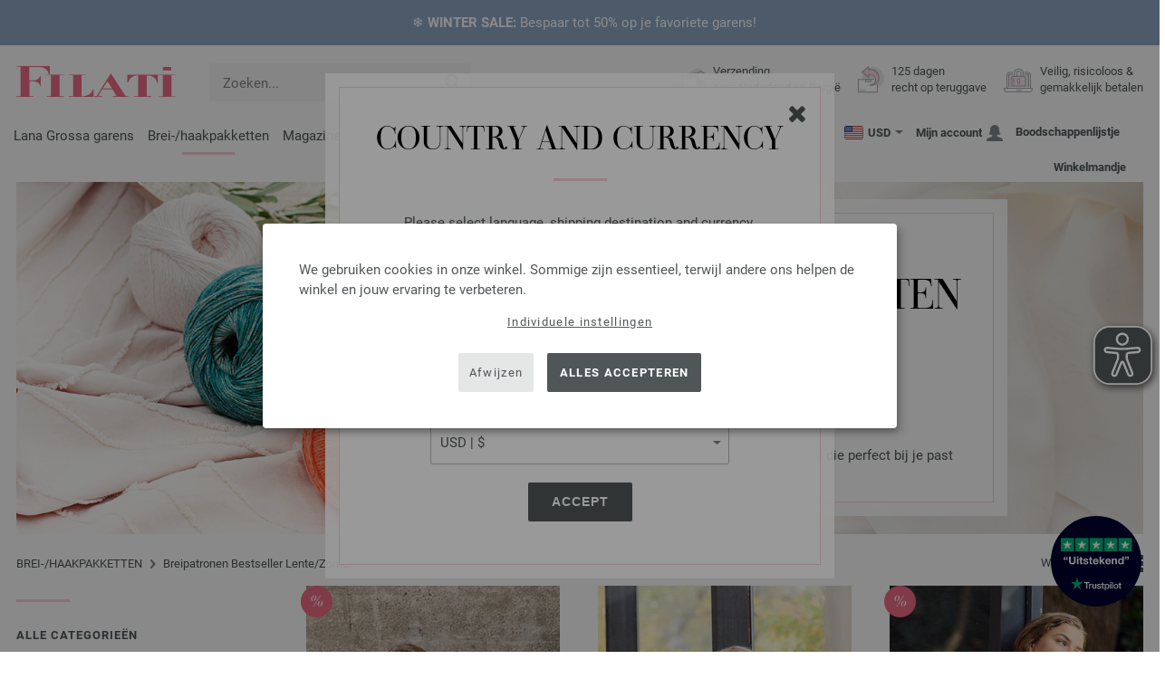

--- FILE ---
content_type: text/html; charset=UTF-8
request_url: https://www.filati.nl/lana-grossa-breimodellen/breien-modellen-c_69-p_1.html
body_size: 21945
content:
<!doctype html>
<html lang="nl">
<head><meta charset="utf-8">
<title>Lana Grossa breipatronen | Bestseller Lente/Zomer | 1 | FILATI-shop</title>
<meta name="description" content="Breipatronen Bestseller Lente/Zomer | 1 van Lana Grossa – bestel nu online FILATI.nl.">
<meta name="googlebot" content="index,follow,noodp" />
<meta name="robots" content="all,index,follow" />
<meta name="msnbot" content="all,index,follow" />
<link rel="canonical" href="https://www.filati.nl/lana-grossa-breimodellen/breien-modellen-c_69-p_1.html" />
<link rel="next" href="https://www.filati.nl/lana-grossa-breimodellen/breien-modellen-c_69-p_2.html" />
<meta http-equiv="X-UA-Compatible" content="ie=edge">
<meta name="application-name" content="FILATI">
<meta name="apple-mobile-web-app-title" content="FILATI">
<meta name="msapplication-TileColor" content="#505658">
<meta name="theme-color" content="#505658">
<meta name="msapplication-config" content="/browserconfig.xml?v=05">
<link rel="apple-touch-icon" sizes="57x57" href="/assets/image/favicons/apple-touch-icon-57x57.png?v=05">
<link rel="apple-touch-icon" sizes="60x60" href="/assets/image/favicons/apple-touch-icon-60x60.png?v=05">
<link rel="apple-touch-icon" sizes="72x72" href="/assets/image/favicons/apple-touch-icon-72x72.png?v=05">
<link rel="apple-touch-icon" sizes="76x76" href="/assets/image/favicons/apple-touch-icon-76x76.png?v=05">
<link rel="apple-touch-icon" sizes="114x114" href="/assets/image/favicons/apple-touch-icon-114x114.png?v=05">
<link rel="apple-touch-icon" sizes="120x120" href="/assets/image/favicons/apple-touch-icon-120x120.png?v=05">
<link rel="apple-touch-icon" sizes="144x144" href="/assets/image/favicons/apple-touch-icon-144x144.png?v=05">
<link rel="apple-touch-icon" sizes="152x152" href="/assets/image/favicons/apple-touch-icon-152x152.png?v=05">
<link rel="apple-touch-icon" sizes="180x180" href="/assets/image/favicons/apple-touch-icon-180x180.png?v=05">
<link rel="icon" type="image/png" href="/assets/image/favicons/android-chrome-36x36.png?v=05" sizes="36x36">
<link rel="icon" type="image/png" href="/assets/image/favicons/android-chrome-48x48.png?v=05" sizes="48x48">
<link rel="icon" type="image/png" href="/assets/image/favicons/android-chrome-72x72.png?v=05" sizes="72x72">
<link rel="icon" type="image/png" href="/assets/image/favicons/android-chrome-96x96.png?v=05" sizes="96x96">
<link rel="icon" type="image/png" href="/assets/image/favicons/android-chrome-144x144.png?v=05" sizes="144x144">
<link rel="icon" type="image/png" href="/assets/image/favicons/android-chrome-192x192.png?v=05" sizes="192x192">
<link rel="icon" type="image/png" href="/assets/image/favicons/favicon-16x16.png?v=05" sizes="16x16">
<link rel="icon" type="image/png" href="/assets/image/favicons/favicon-32x32.png?v=05" sizes="32x32">
<link rel="icon" type="image/png" href="/assets/image/favicons/favicon-96x96.png?v=05" sizes="96x96">
<link rel="shortcut icon" type="image/x-icon" href="/favicon.ico?v=05">
<meta name="msapplication-TileImage" content="/assets/image/favicons/mstile-150x150.png?v=05">
<meta name="msapplication-square70x70logo" content="/assets/image/favicons/mstile-70x70.png?v=05">
<meta name="msapplication-square150x150logo" content="/assets/image/favicons/mstile-150x150.png?v=05">
<meta name="msapplication-wide310x150logo" content="/assets/image/favicons/mstile-310x150.png?v=05">
<meta name="msapplication-square310x310logo" content="/assets/image/favicons/mstile-310x310.png?v=05">
<link href="/assets/image/favicons/apple-touch-startup-image-320x460.png?v=05" media="(device-width: 320px) and (device-height: 480px) and (-webkit-device-pixel-ratio: 1)" rel="apple-touch-startup-image">
<link href="/assets/image/favicons/apple-touch-startup-image-640x920.png?v=05" media="(device-width: 320px) and (device-height: 480px) and (-webkit-device-pixel-ratio: 2)" rel="apple-touch-startup-image">
<link href="/assets/image/favicons/apple-touch-startup-image-640x1096.png?v=05" media="(device-width: 320px) and (device-height: 568px) and (-webkit-device-pixel-ratio: 2)" rel="apple-touch-startup-image">
<link href="/assets/image/favicons/apple-touch-startup-image-748x1024.png?v=05" media="(device-width: 768px) and (device-height: 1024px) and (-webkit-device-pixel-ratio: 1) and (orientation: landscape)" rel="apple-touch-startup-image">
<link href="/assets/image/favicons/apple-touch-startup-image-750x1024.png?v=05" media="" rel="apple-touch-startup-image">
<link href="/assets/image/favicons/apple-touch-startup-image-750x1294.png?v=05" media="(device-width: 375px) and (device-height: 667px) and (-webkit-device-pixel-ratio: 2)" rel="apple-touch-startup-image">
<link href="/assets/image/favicons/apple-touch-startup-image-768x1004.png?v=05" media="(device-width: 768px) and (device-height: 1024px) and (-webkit-device-pixel-ratio: 1) and (orientation: portrait)" rel="apple-touch-startup-image">
<link href="/assets/image/favicons/apple-touch-startup-image-1182x2208.png?v=05" media="(device-width: 414px) and (device-height: 736px) and (-webkit-device-pixel-ratio: 3) and (orientation: landscape)" rel="apple-touch-startup-image">
<link href="/assets/image/favicons/apple-touch-startup-image-1242x2148.png?v=05" media="(device-width: 414px) and (device-height: 736px) and (-webkit-device-pixel-ratio: 3) and (orientation: portrait)" rel="apple-touch-startup-image">
<link href="/assets/image/favicons/apple-touch-startup-image-1496x2048.png?v=05" media="(device-width: 768px) and (device-height: 1024px) and (-webkit-device-pixel-ratio: 2) and (orientation: landscape)" rel="apple-touch-startup-image">
<link href="/assets/image/favicons/apple-touch-startup-image-1536x2008.png?v=05" media="(device-width: 768px) and (device-height: 1024px) and (-webkit-device-pixel-ratio: 2) and (orientation: portrait)" rel="apple-touch-startup-image">
<link rel="manifest" href="/manifest.json?v=05" />
<meta property="og:type" content="article" />
<meta property="og:url" content="https://www.filati.nl/lana-grossa-breimodellen/breien-modellen-c_69-p_1.html" />
<meta property="og:description " content="Breipatronen Bestseller Lente/Zomer | 1 van Lana Grossa – bestel nu online FILATI.nl." />
<meta property="og:image" content="https://www.filati.nl/assets/image/social-media/fb-filati.png" />
<meta property="og:site_name" content="FILATI" />
<meta property="fb:admins" content="100002294998238" />
<meta name="viewport" content="width=device-width, initial-scale=1.0">
<link rel="preload" href="/assets/fonts/bodoni-classic-pro-a.woff2" as="font" type="font/woff2" crossorigin="anonymous">
<link rel="preload" href="/assets/fonts/roboto-v18-vietnamese_latin-ext_greek-ext_cyrillic_latin_greek_cyrillic-ext-700.woff2" as="font" type="font/woff2" crossorigin="anonymous">
<link rel="preload" href="/assets/fonts/roboto-v18-vietnamese_latin-ext_greek-ext_cyrillic_latin_greek_cyrillic-ext-regular.woff2" as="font" type="font/woff2" crossorigin="anonymous">
<link rel="stylesheet" href="/assets/styles/css/style.css?v=210">
<style>
.priceBrutto{display:none !important;}
</style>
<script>var klaroConfig = {elementID: 'biscuit',storageMethod: 'cookie',cookieName: 'klaro',cookieExpiresAfterDays: 365,privacyPolicy: 'https://www.filati.nl/lana-grossa-filati-handbreimode/zekerheid.html',default: false,mustConsent: false,noticeAsModal: true,acceptAll: true,hideDeclineAll: false,lang: 'zz',translations: {zz: {acceptAll: 'Alles accepteren',acceptSelected: 'Selectie opslaan',close: 'Sluiten',consentModal: {description: 'Hier kun je de informatie die wij over je opslaan bekijken en aanpassen.',privacyPolicy: {name: 'Privacyverklaring',text: 'Meer informatie vind je hier {privacyPolicy}.'},title: 'Privacy-instellingen'},consentNotice: {changeDescription: 'Er is e.e.a. veranderd sinds je laatste bezoek, update je keuze.',title: 'Privacy-instellingen',description: 'We gebruiken cookies in onze winkel. Sommige zijn essentieel, terwijl andere ons helpen de winkel en jouw ervaring te verbeteren.',imprint: {name: 'Impressum'},learnMore: 'Individuele instellingen',privacyPolicy: {name: 'Privacyverklaring'},testing: ' '},contextualConsent: {acceptAlways: '',acceptOnce: 'Ja',description: '',descriptionEmptyStore: ' ',modalLinkText: 'Privacy-instellingen'},decline: 'Afwijzen',ok: 'Alles accepteren',poweredBy: ' ',privacyPolicy: {name: 'Privacyverklaring',text: 'Meer informatie vind je hier {privacyPolicy}.'},purposeItem: {service: ' ',services: ' '},purposes: {external: {description: 'Is vereist om externe inhoud weer te geven.',title: 'Externe inhoud'},tech: {description: 'Essentiële cookies maken basisfuncties mogelijk en zijn nodig om de winkel goed te laten functioneren.',title: 'Technisch vereist'},marketing: {description: 'Deze diensten verwerken persoonlijke informatie om jou relevante inhoud te tonen over producten, diensten of onderwerpen waarin je misschien geïnteresseerd bent.',title: 'Marketing'},statistics: {description: 'Performance-cookies verzamelen informatie anoniem. Deze informatie helpt ons te begrijpen hoe onze bezoekers de winkel gebruiken.',title: 'Performance'},personalization: {description: 'Nodig om gepersonaliseerde inhoud te kunnen weergeven.',title: 'Personalisatie'}},save: 'Opslaan',service: {disableAll: {description: ' ',title: 'Alles in- of uitschakelen'},optOut: {description: 'Diese Dienste werden standardmäßig geladen (Sie können sich jedoch abmelden)',title: '(Opt-out)'},purpose: ' ',purposes: ' ',required: {description: ' ',title: 'Essentiële cookies maken basisfuncties mogelijk en zijn nodig om de winkel goed te laten functioneren.'}}}},services: [{name: 'mandatory',default: true,purposes: ['tech'],translations: {zz: {title: 'Technisch vereist',description: ''},},cookies: ['BasketGuid'],required: true,},{name: 'google-tag-manager',required: true,purposes: ['marketing'],onAccept: `for(let k of Object.keys(opts.consents)){if (opts.consents[k]){let eventName = 'klaro-'+k+'-accepted';dataLayer.push({'event': eventName})}}`,onInit: `window.dataLayer = window.dataLayer || [];window.gtag = function(){dataLayer.push(arguments)};gtag('consent', 'default', {'ad_storage': 'denied', 'analytics_storage': 'denied', 'ad_user_data': 'denied', 'ad_personalization': 'denied'});gtag('set', 'ads_data_redaction', true);`,},{name: 'google-analytics',cookies: [/^_ga(_.*)?/],purposes: ['marketing'],onAccept: `gtag('consent', 'update', {'analytics_storage': 'granted',})`,onDecline: `gtag('consent', 'update', {'analytics_storage': 'denied',})`,},{name: 'google-ads',cookies: [],onAccept: `gtag('consent', 'update', {'ad_storage': 'granted','ad_user_data': 'granted','ad_personalization': 'granted'})`,onDecline: `gtag('consent', 'update', {'ad_storage': 'denied','ad_user_data': 'denied','ad_personalization': 'denied'})`,purposes: ['marketing'],},{name: 'issuu',purposes: ['external'],translations: {zz: {title: 'issuu',description: 'Is nodig om door magazines te kunnen bladeren.'},},},{name: 'YouTube',purposes: ['external'],translations: {zz: {title: 'YouTube',description: 'Is nodig om video’s te kunnen bekijken.'},},},],};</script>
<script src="/assets/scripts/js_lib/biscuit.js?v=210"></script>
<script src="/assets/scripts/js.min.js?v=210"></script>
<script>var CurrencyArray = {"AED":[4.400571,"AED","2"],"AFN":[78.481104,"&#1547;","0"],"ALL":[97.629332,"Lek","0"],"AMD":[447.817719,"AMD","0"],"ANG":[2.14496,"Na&#402;","2"],"AOA":[1098.79345,"AOA","0"],"ARS":[1712.557455,"arg$","0"],"AUD":[1.73364,"AU$","2"],"AWG":[2.158645,"Afl.","2"],"AZN":[2.040319,"&#8380;","2"],"BAM":[1.976632,"KM","2"],"BBD":[2.3892,"BDS$","2"],"BDT":[145.109318,"BDT","0"],"BGN":[2.012303,"&#1083;&#1074;","2"],"BHD":[0.447215,"BHD","2"],"BIF":[3513.226067,"BIF","0"],"BMD":[1.198249,"BD$","2"],"BND":[1.517291,"BR$","2"],"BOB":[8.197428,"$b","2"],"BRL":[6.352874,"R$","2"],"BSD":[1.186206,"B$","2"],"BTN":[108.889138,"BTN","0"],"BWP":[16.454484,"P","0"],"BYN":[3.358221,"Br","2"],"BZD":[2.385764,"BZ$","2"],"CAD":[1.64006,"CA$","2"],"CDF":[2612.18179,"CDF","0"],"CHF":[0.931207,"CHF","2"],"CLP":[1032.17204,"chil$","0"],"CNY":[8.356108,"CN&#165;","2"],"COP":[4284.660664,"CO$","0"],"CRC":[587.089809,"CR&#8353;","0"],"CUC":[1.198249,"CUC","2"],"CUP":[31.753584,"Cub$","0"],"CVE":[111.439936,"CVE","0"],"CZK":[24.507821,"K&#269;","0"],"DJF":[211.247227,"DJF","0"],"DKK":[7.544076,"dkr","2"],"DOP":[74.737981,"RD$","0"],"DZD":[154.821969,"DZD","0"],"EGP":[55.91268,"E&#163;","0"],"ETB":[184.779975,"ETB","0"],"EUR":[1.01,"&#8364;","2"],"FJD":[2.696422,"FJ$","2"],"GBP":[0.877225,"&#163;","2"],"GEL":[3.223079,"&#8382;","2"],"GHS":[12.930327,"&#162;","0"],"GMD":[87.471855,"GMD","0"],"GNF":[10390.593965,"GNF","0"],"GTQ":[9.10492,"Q","2"],"GYD":[248.186695,"G$","0"],"HKD":[9.338447,"HK$","2"],"HNL":[31.290907,"L","0"],"HRK":[7.61044,"kn","2"],"HTG":[155.579669,"HTG","0"],"HUF":[385.874341,"Ft","0"],"IDR":[20104.211758,"Rp","0"],"ILS":[3.756329,"&#8362;","2"],"INR":[109.84751,"&#8377;","0"],"IQD":[1554.085101,"IQD","0"],"IRR":[50476.213711,"&#65020;","0"],"ISK":[147.288425,"&#205;kr","0"],"JMD":[186.728728,"J$","0"],"JOD":[0.849536,"JOD","2"],"JPY":[184.76931,"&#165;","0"],"KES":[152.900231,"KES","0"],"KGS":[104.786344,"K.S.","0"],"KHR":[4774.316851,"&#6107;","0"],"KMF":[503.264617,"KMF","0"],"KRW":[1727.382953,"KR&#8361;","0"],"KWD":[0.367144,"KWD","2"],"KYD":[0.988623,"CI$","2"],"KZT":[597.168603,"&#8376;","0"],"LAK":[25635.387988,"&#8365;","0"],"LBP":[106229.748438,"LB&#163;","0"],"LKR":[367.506229,"&#3515;&#3540;","0"],"LRD":[219.447281,"Lib$","0"],"LSL":[19.146648,"LSL","0"],"LTL":[3.538116,"Lt","2"],"LVL":[0.724808,"Ls","2"],"LYD":[7.547576,"LYD","2"],"MAD":[10.865862,"MAD","0"],"MDL":[20.189952,"MDL","0"],"MGA":[5366.581245,"MGA","0"],"MKD":[62.287492,"&#1076;&#1077;&#1085;","0"],"MMK":[2515.478481,"MMK","0"],"MOP":[9.527855,"MOP","2"],"MUR":[55.011449,"MUR","0"],"MVR":[18.513577,"MVR","0"],"MWK":[2056.987305,"MWK","0"],"MXN":[20.819928,"Mex$","0"],"MYR":[4.756455,"RM","2"],"MZN":[76.580057,"MT","0"],"NAD":[19.146648,"N$","0"],"NGN":[1687.505214,"&#8358;","0"],"NIO":[43.650398,"C$","0"],"NOK":[11.663272,"nkr","0"],"NPR":[174.22389,"&#2352;&#2369;","0"],"NZD":[2.010565,"NZ$","2"],"OMR":[0.459191,"&#65020;","2"],"PAB":[1.186308,"B/.","2"],"PEN":[3.979659,"S/.","2"],"PGK":[5.073512,"PGK","2"],"PHP":[70.663082,"&#8369;","0"],"PKR":[331.914764,"&#8360;","0"],"PLN":[4.256513,"z&#322;","2"],"PYG":[7932.635674,"Gs","0"],"QAR":[4.324898,"&#65020;","2"],"RON":[5.175712,"lei","2"],"RSD":[118.652469,"&#1044;&#1080;&#1085;.","0"],"RUB":[89.775432,"&#8381;","0"],"RWF":[1730.141343,"RWF","0"],"SAR":[4.49319,"&#65020;","2"],"SBD":[9.734104,"SI$","2"],"SCR":[17.091824,"Sre","0"],"SDG":[720.753298,"SDG","0"],"SEK":[10.669755,"Skr","0"],"SGD":[1.521299,"S$","2"],"SHP":[0.898997,"SH&#163;","2"],"SLL":[25126.669531,"SLL","0"],"SOS":[676.734953,"S","0"],"SRD":[45.678397,"SR$","0"],"STD":[24801.323281,"STD","0"],"SZL":[19.141816,"SZL","0"],"THB":[37.205561,"&#3647;","0"],"TJS":[11.091307,"TJS","0"],"TMT":[4.19387,"TMT","2"],"TND":[3.453381,"TND","2"],"TOP":[2.885094,"TOP","2"],"TRY":[51.995108,"&#8378;","0"],"TTD":[8.05799,"TT$","2"],"TWD":[37.640508,"NT$","0"],"TZS":[3043.91635,"TZS","0"],"UAH":[51.149582,"&#8372;","0"],"UGX":[4193.2098,"UGX","0"],"USD":[1.198249,"$","2"],"UYU":[44.922696,"$U","0"],"UZS":[14397.982012,"UZS","0"],"VND":[31374.338184,"&#8363;","0"],"XAF":[662.946579,"XAF","0"],"XCD":[3.238327,"EC$","2"],"XOF":[662.946579,"XOF","0"],"XPF":[120.53231,"XPF","0"],"YER":[285.500443,"&#65020;","0"],"ZAR":[19.287847,"R","0"],"ZMW":[23.272464,"ZMW","0"],};var myCurrencyISO = 'USD';var myCurrencySign = '&euro;';var myShowWithVAT = false;var sToolTipText = 'De geschatte prijs in jouw valuta is slechts een richtprijs en kan afwijken van de uiteindelijke prijs.';var sPriceText = 'Prijs';var sUVPText = 'MSRP: ';var sToolTipTextUVP = 'De MSRP, de adviesprijs van de fabrikant, is de prijs die de fabrikant als verkoopprijs aan de klant aanbeveelt.';var BFHCountriesList = {AL:"Albanië",DZ:"Algerije",AD:"Andorra",AO:"Angola",AI:"Anguilla",AG:"Antigua en Barbuda",AR:"Argentinië",AM:"Armenië",AW:"Aruba",AU:"Australië",AZ:"Azerbeidzjan",BS:"Bahamas",BH:"Bahrein",BB:"Barbados",BE:"België",BZ:"Belize",BJ:"Benin",BM:"Bermuda",BT:"Bhutan",BI:"Boeroendi",BO:"Bolivia",BA:"Bosnië en Herzegovina",BW:"Botswana",BR:"Brazilië",VG:"Britse Maagdeneilanden",BN:"Brunei",BG:"Bulgarije",BF:"Burkina Faso",KH:"Cambodja",CA:"Canada",CL:"Chili",CN:"China",CO:"Colombia",KM:"Comoren",CK:"Cook Eilanden",CR:"Costa Rica",CY:"Cyprus",DK:"Denemarken",DJ:"Djibouti",DM:"Dominica",DO:"Dominicaanse Republiek",CD:"DR Congo",DE:"Duitsland",EC:"Ecuador",EG:"Egypte",SV:"El Salvador",ER:"Eritrea",EE:"Estland",ET:"Ethiopië",FO:"Faeröer",FK:"Falkland Eilanden",FM:"Federale Staten van Micronesia",FJ:"Fiji",PH:"Filippijnen",FI:"Finland",FR:"Frankrijk",GF:"Frans-Guyana",PF:"Frans-Polynesië",GA:"Gabon",GM:"Gambia",GE:"Georgië",GI:"Gibraltar",GD:"Grenada",GR:"Griekenland",GL:"Groenland",GB:"Groot-Brittannië",GP:"Guadeloupe",GN:"Guinea",GW:"Guinee-Bissau",GY:"Guyana",HN:"Honduras",HK:"Hong Kong",HU:"Hongarije",IE:"Ierland",IS:"IJsland",IN:"Indië",ID:"Indonesië",IL:"Israël",IT:"Italië",CI:"Ivoorkust",JM:"Jamaica",JP:"Japan",YE:"Jemen",JO:"Jordanië",KY:"Kaaimaneilanden",CV:"Kaapverdië",CM:"Kameroen",QA:"Katar",KZ:"Kazachstan",KE:"Kenia",KG:"Kirgizië",KI:"Kiribati",KW:"Koeweit",XK:"Kosovo",HR:"Kroatië",LA:"Laos",LS:"Lesotho",LV:"Letland",LI:"Liechtenstein",LT:"Litouwen",LU:"Luxemburg",MK:"Macedonië",MG:"Madagascar",MW:"Malawi",MV:"Maldiven",MY:"Maleisië",ML:"Mali",MT:"Malta",MA:"Marokko",MH:"Marshall Eilanden",MQ:"Martinique",MR:"Mauritanië",MU:"Mauritius",YT:"Mayotte",MX:"Mexico",MD:"Moldavië",MC:"Monaco",MN:"Mongolië",ME:"Montenegro",MS:"Montserrat",MZ:"Mozambique",NA:"Namibië",NR:"Nauru",NL:"Nederland",AN:"Nederlandse Antillen",NP:"Nepal",NI:"Nicaragua",NC:"Nieuw-Caledonië",NZ:"Nieuw-Zeeland",NE:"Niger",NG:"Nigeria",NU:"Niue",NO:"Noorwegen",NF:"Norfolk Island",UG:"Oeganda",UA:"Oekraïne",UZ:"Oezbekistan",OM:"Oman",AT:"Oostenrijk",PW:"Palau",PA:"Panama",PG:"Papoea-Nieuw-Guinea",PY:"Paraguay",PE:"Peru",PN:"Pitcairn Islands",PL:"Polen",PT:"Portugal",CG:"Republiek Congo",RE:"Reünie",RO:"Roemenië",RU:"Rusland",RW:"Rwanda",MF:"Saint Martin",PM:"Saint-Pierre en Miquelon",WS:"Samoa",SM:"San Marino",ST:"Sao Tome en Principe",SA:"Saudi-Arabië",SN:"Senegal",RS:"Servië",SC:"Seychellen",SL:"Sierra Leone",SG:"Singapore",SI:"Slovenië",SK:"Slowakije",SB:"Solomon Eilanden",SO:"Somalië",ES:"Spanje",IC:"Spanje (Canarische eilanden)",LK:"Sri Lanka",SH:"St. Helena",KN:"St. Kitts en Nevis",LC:"St. Lucia",VC:"St. Vincent en de Grenadines",SR:"Suriname",SJ:"Svalbard en Jan Mayen Island",SZ:"Swaziland",TJ:"Tadzjikistan",TW:"Taiwan",TZ:"Tanzania",TH:"Thailand",TG:"Togo",TO:"Tonga",TT:"Trinidad en Tobago",TD:"Tsjaad",CZ:"Tsjechische Republiek",TN:"Tunesië",TR:"Turkije",TM:"Turkmenistan",TC:"Turks- en Caicoseilanden",TV:"Tuvalu",UY:"Uruguay",US:"USA - Verenigde Staten",VU:"Vanuatu",VA:"Vaticaanstad",VE:"Venezuela",AE:"Verenigde Arabische Emiraten",VN:"Vietnam",WF:"Wallis en Futuna",BY:"Wit-Rusland",ZM:"Zambia",ZW:"Zimbabwe",ZA:"Zuid-Afrika",KR:"Zuid-Korea",SE:"Zweden",CH:"Zwitserland",};getLangChangeWindow('www.filati-store.com', 'US', 'USD');var sJSONSearchPath = '/assets/searchdata/searchdata-filati.nl.json?v=2026012607';var sSearch_TextNoItems = 'Je zoekopdracht leverde geen resultaten op';var sSearch_TextMoreItems = 'Alle resultaten weergeven';var sDeliveryCountryVat = '';var iDiscountFactorGlobal = 1;var iDiscountFactorCampaign = 1;var oDiscountArticleArray = [];var sVATTranslation = 'Btw';</script>
<script data-type="application/javascript" type="text/plain" data-name="google-tag-manager">
(function(w,d,s,l,i){w[l]=w[l]||[];w[l].push({'gtm.start':
new Date().getTime(),event:'gtm.js'});var f=d.getElementsByTagName(s)[0],
j=d.createElement(s),dl=l!='dataLayer'?'&l='+l:'';j.async=true;j.src=
'https://trc.filati.nl/hszxCbDSiu.js?tg='+i+dl;f.parentNode.insertBefore(j,f);
})(window,document,'script','dataLayer','5TKRBMMX');
dataLayer.push({event: 'current_basket',current_basket__details: {total_value: 0.00,items: []}});
</script>

<script>
var gaProperty = 'G-C111WLKLQV';
var disableStr = 'ga-disable-' + gaProperty;
if (document.cookie.indexOf(disableStr + '=true') > -1) {
  window[disableStr] = true;
}
function gaOptout() {
  document.cookie = disableStr + '=true; expires=Thu, 31 Dec 2099 23:59:59 UTC; path=/';
  window[disableStr] = true;
}
</script>

<script async src="/assets/eye-able/config.js?v=210"></script>
<script async src="/assets/eye-able/public/js/eyeAble.js?v=210"></script>

</head><body id="wrapper">
<noscript><iframe data-name="google-tag-manager" data-src="https://www.googletagmanager.com/ns.html?id=GTM-5TKRBMMX" height="0" width="0" style="display:none;visibility:hidden"></iframe></noscript>
<a class="scrollToTop hidden-sm-down" href="#"><img src="/assets/image/layout/arrow_down.png" alt="TOP"></a>
<a class="trustpic" href="https://nl.trustpilot.com/review/filati.cc" target="_blank"><img src="/assets/image/trust/rated-excellent-trustpilot-nl.svg" alt="Trustpilot"></a><style>.ctdiv {background-color: #8FA6C5;}.ctdiv * {color: #ffffff;}.cttimer {background-color: #e92683;}</style><div class="ctdiv text-center" id="ctdiv"> <div class="ctmid"><div class="ctcent"><span class="cttext">❄️ <b>WINTER SALE:</b> Bespaar tot 50% op je favoriete garens!</span></div></div></div><script>$(function(){$('#ctdiv').on('click', function (e) {if (!$("#ctinfoa").is(e.target) && $("#ctinfoa").has(e.target).length === 0){if('_self' == '_blank') { window.open('https://www.filati.nl/lana-grossa-aanbiedingen/wol-garens-c_21-p_1.html', '_blank' );} else { location.href='https://www.filati.nl/lana-grossa-aanbiedingen/wol-garens-c_21-p_1.html'; } }});});</script>
<div id="biscuit"></div>
<header id="header">
<div class="container">
<div class="row header-first-row">
<div class="hidden-md-up col-2 js-nav-trigger">
<div class="burgermenu showMobile"><i></i><i></i><i></i></div>
</div>
<div class="col-5 col-md-3 col-lg-3 col-xl-2 mobilelogo"> <a href="/"><img class="b-lazy" src="[data-uri]" id="logo" data-src="/assets/image/layout/logo.svg" alt="FILATI"></a></div>
<div class="col-5 hidden-md-up text-right mobileleft"> <div class="header-setting heart"><a href="/warenkorb/wz/default.asp"><div class="icon-with-number heart js-heart-img"><img src="[data-uri]" data-src="/assets/image/layout/heart.svg" alt="Boodschappenlijstje"><span class="number wishitems"></span></div></a></div>
<div class="header-setting cart"><a href="/warenkorb/default.asp"><div class="icon-with-number cart js-basket-img"><img src="[data-uri]" data-src="/assets/image/layout/basket.svg" alt="Winkelmandje"><span class="number basketitems"></span></div></a></div></div>
<div class="col-12 d-md-none d-xl-block col-lg-3 col-xl-3" id="js-search"><form action="/handstrickmode/search-fuse.asp?aaaaa=fdss" method="get" id="frmsearch"><input type="search" name="search" class="input-search js-input-search-fuse no-active no-bg" maxlength="100" autocomplete="off" placeholder="Zoeken..."><input type="hidden" name="a" value="s"><button type="submit" class="button-search" aria-label="Zoeken"></button></form><div class="search-box js-search-box-fuse"></div></div>
<div class="col-12 col-md-9 col-lg-9 col-xl-7 text-right">
<a href="/over-filati/shop.html" aria-labelledby="HBFreeShipping"><div class="benefit text-left"><img class="b-lazy imga" src="[data-uri]" data-src="/assets/image/layout/service-lieferung.svg" alt="Verzending<br> naar Nederland en België"><span id="HBFreeShipping">Verzending<br> naar Nederland en België</span></div></a>

<a href="/over-filati/shop.html" aria-labelledby="HBRightToReturn"><div class="benefit text-left"><img class="b-lazy imgc" src="[data-uri]" data-src="/assets/image/layout/service-rueckgabe.svg" alt="125 dagen<br> recht op teruggave"><span id="HBRightToReturn">125 dagen<br> recht op teruggave</span></div></a> 
<a href="/over-filati/shop.html" aria-labelledby="HBSafePayment"><div class="benefit text-left"><img class="b-lazy imgd" src="[data-uri]" data-src="/assets/image/layout/service-bezahlen.svg" alt="Veilig, risicoloos &<br> gemakkelijk betalen"><span id="HBSafePayment">Veilig, risicoloos &<br> gemakkelijk betalen</span></div></a>
</div>
</div>
<div class="row">
<div class="header-second-row col-12">
<div class="container">
<div class="row">
<div class="hidden-xl-up hidden-sm-down col-md-5 col-lg-4"><form action="/handstrickmode/search-fuse.asp?aaaaa=fdss" method="get" id="frmsearch"><input type="search" name="search" class="input-search js-input-search-fuse no-active no-bg" maxlength="100" autocomplete="off" placeholder="Zoeken..."><input type="hidden" name="a" value="s"><button type="submit" class="button-search" aria-label="Zoeken"></button></form><div class="search-box js-search-box-fuse"></div></div>
<div class="col-12 hidden-sm-down col-md-7 col-lg-8 d-xl-none text-right"><div class="media header-setting currency js-modal-launcher"><div class="media-left"><span class="img-shadow"><img class="b-lazy" src="[data-uri]" data-src="/assets/image/flags/us.svg" alt="Land: US"></span></div><div class="media-right"><span class="label">USD</span><img class="b-lazy arrow-right" src="[data-uri]" data-src="/assets/image/layout/arrow_down_small.png" alt="Valuta" width="9" height="4"></div></div>
<div class="media header-setting account"><a href="/konto/login.asp"><div class="media-left"><span class="label">Mijn account</span></div><div class="media-right"><img class="b-lazy" src="[data-uri]" data-src="/assets/image/layout/user.svg" alt="Mijn account"></div></a></div>
<div class="media header-setting"><a href="/warenkorb/wz/default.asp"><div class="media-left"><span class="label">Boodschappenlijstje</span></div><div class="media-right"><div class="icon-with-number heart js-heart-img"><img src="[data-uri]" data-src="/assets/image/layout/heart.svg" alt="Boodschappenlijstje"><span class="number wishitems"></span></div></div></a></div>
<div class="media header-setting cart"><a href="/warenkorb/default.asp"><div class="media-left"><span class="label">Winkelmandje</span></div><div class="media-right"><div class="icon-with-number cart js-basket-img"><img src="[data-uri]" data-src="/assets/image/layout/basket.svg" alt="Winkelmandje"><span class="number basketitems"></span></div></div></a></div> </div>
<div class="col-12 col-md-12 col-lg-12 col-xl-8"> 
<nav><ul><li class="menu-item Yarn"><a href="https://www.filati.nl/lana-grossa-garens/wol-garen-p_1.html" target="_self">Lana Grossa garens</a></li>
<li class="menu-item Modelpackages"><a href="https://www.filati.nl/lana-grossa-breimodellen/breien-modellen-c_1-p_1.html" target="_self">Brei-/haakpakketten</a></li>
<li class="menu-item Magazine"><a href="https://www.filati.nl/lana-grossa-breimagazines/aanwijzingen-voor-het-breien-breipatroon-p_1.html" target="_self">Magazines</a></li>
<li class="menu-item Accessoires"><a href="https://www.filati.nl/union-knopf/knopen-f_63-p_1.html" target="_self">Accessories</a></li>
<li class="menu-item Needle"><a href="https://www.filati.nl/lana-grossa-haken-breien/breinaalden-p_1.html" target="_self">Naalden</a></li>
<li class="menu-item Voucher"><a href="https://www.filati.nl/tegoedbon/filati-lana-grossa-tegoedbon.html" target="_self">Tegoedbonnen</a></li>
<li class="menu-item Outlet"><a href="https://www.filati.nl/lana-grossa-aanbiedingen/wol-garens-p_1.html" target="_self"><b><span style="color:#e662710"><span class="uppercase">Sale</span></span></b></a></li>
</ul><div id="teasermobile" class="hidden-md-up text-center"></div></nav><script>$('li.menu-item').hover(function() {$(this).addClass('hov');}, function() {$( this ).removeClass('hov');});</script>
<div class="hidden-md-up header-setting-mobile text-center" id="js-curr-acc"><div class="media header-setting currency js-modal-launcher"><div class="media-left"><span class="img-shadow"><img class="b-lazy" src="[data-uri]" data-src="/assets/image/flags/us.svg" alt="Land: US"></span></div><div class="media-right"><span class="label">USD</span><img class="b-lazy arrow-right" src="[data-uri]" data-src="/assets/image/layout/arrow_down_small.png" alt="Valuta" width="9" height="4"></div></div>
<div class="media header-setting account"><a href="/konto/login.asp"><div class="media-left"><span class="label">Mijn account</span></div><div class="media-right"><img class="b-lazy" src="[data-uri]" data-src="/assets/image/layout/user.svg" alt="Mijn account"></div></a></div></div>
</div>
<div class="col-12 col-md-6 hidden-md-down col-lg-4 col-xl-4 text-right hidden-xs-down d-lg-none d-xl-block"> <div class="media header-setting currency js-modal-launcher"><div class="media-left"><span class="img-shadow"><img class="b-lazy" src="[data-uri]" data-src="/assets/image/flags/us.svg" alt="Land: US"></span></div><div class="media-right"><span class="label">USD</span><img class="b-lazy arrow-right" src="[data-uri]" data-src="/assets/image/layout/arrow_down_small.png" alt="Valuta" width="9" height="4"></div></div>
<div class="media header-setting account"><a href="/konto/login.asp"><div class="media-left"><span class="label">Mijn account</span></div><div class="media-right"><img class="b-lazy" src="[data-uri]" data-src="/assets/image/layout/user.svg" alt="Mijn account"></div></a></div>
<div class="media header-setting"><a href="/warenkorb/wz/default.asp"><div class="media-left"><span class="label">Boodschappenlijstje</span></div><div class="media-right"><div class="icon-with-number heart js-heart-img"><img src="[data-uri]" data-src="/assets/image/layout/heart.svg" alt="Boodschappenlijstje"><span class="number wishitems"></span></div></div></a></div>
<div class="media header-setting cart js-header-cart"><a href="/warenkorb/default.asp" class="js-header-cart-link"><div class="media-left"><span class="label">Winkelmandje</span></div><div class="media-right"><div class="icon-with-number cart js-basket-img"><img src="[data-uri]" data-src="/assets/image/layout/basket.svg" alt="Winkelmandje"><span class="number basketitems"></span></div></div></a><div class="cart-box js-cart-box"></div></div> </div>
</div>
</div>
</div>
</div> 
</div>
</header>

<div class="container" id="js-container">
<div id="product-overview">
<div class="row"><div class="col-12"><div class="banner-box header small-margin"><img src="/media/shop-inhalte/banner/neutral-2024/_mg_1984.jpg" alt="HOOGWAARDIG & CREATIEF BREIDESIGN Brei-/haakpakketten<br>Bestseller Lente/Zomer"><div class="box-outer right wbreak"><div class="box-inner text-center"><p class="overline hidden-md-down">HOOGWAARDIG & CREATIEF BREIDESIGN</p><h1>Brei-/haakpakketten<br>Bestseller Lente/Zomer</h1><p class="hidden-md-down">Nonchalante, opvallende breimode - voor een stijl die perfect bij je past</p></div></div></div></div><div class="col-12 col-xl-6 hidden-md-down"><div class="breadcrumb-menu"><span>BREI-/HAAKPAKKETTEN <img class="b-lazy divider" src="[data-uri]" data-src="/assets/image/layout/divider.png" alt=""> Breipatronen Bestseller Lente/Zomer</span></div></div><div class="col-12 col-xl-6"><div class="display-options"><label>Weergave:</label><div class="js-list display-option list-icon"></div><div class="js-cards display-option grid-icon active"></div></div></div></div><div class="row"><div class="col-12 hidden-md-up"><div class="media"><div class="media-left"><button class="js-open-categories btn-trinary big">Categorieën <span class="btn-trinary-icon"></span></button></div><div class="media-right"><button class="js-open-filter btn-trinary big">Filteren op <span class="btn-trinary-icon"></span></button></div></div></div></div>
<div class="row">
    <div class="col-12 col-md-3 js-sidebar mobile-filter">
        <div class="js-mobile-categories mobile-categories">
            <span class="divider-line-pink hidden-sm-down "></span>
            <div class="side-nav">
                <ul class="level1">
				<li><a href="https://www.filati.nl/lana-grossa-breimodellen/breien-modellen-p_1.html">Alle categorieën</a></li><li><a href="https://www.filati.nl/lana-grossa-breimodellen/breien-modellen-c_72-p_1.html">Nieuwigheden</a></li><li><a href="https://www.filati.nl/lana-grossa-breimodellen/breien-modellen-c_70-p_1.html">Bestseller Herfst/Winter</a></li><li class="active"><a href="https://www.filati.nl/lana-grossa-breimodellen/breien-modellen-c_69-p_1.html">Bestseller Lente/Zomer</a></li><li><a href="https://www.filati.nl/lana-grossa-breimodellen/breien-modellen-a_1-p_1.html">Sale</a></li><li><a href="https://www.filati.nl/lana-grossa-breimodellen/breien-modellen-c_1-p_1.html">DAMES</a></li><li><a href="https://www.filati.nl/lana-grossa-breimodellen/breien-modellen-c_75-p_1.html">Glitter en pailletten ✨️</a></li><li><a href="https://www.filati.nl/lana-grossa-breimodellen/breien-modellen-c_2-p_1.html">HEREN</a></li><li><a href="https://www.filati.nl/lana-grossa-breimodellen/breien-modellen-c_3-p_1.html">KINDEREN</a></li><li><a href="https://www.filati.nl/lana-grossa-breimodellen/breien-modellen-c_4-p_1.html">WONEN & DECORATIE</a></li>
                </ul>
            </div>
        </div>
        <div id="product-filter" class="js-mobile-filter mobile-side-filter column-spacing-right">
        <form name="frm-filter" id="frm-filter" method="post">
        <h2 class="left">Filteren op</h2>
			<p class="overline text-margin-top">Seizoen</p>
<label onclick="location.href='https://www.filati.nl/lana-grossa-breimodellen/breien-modellen-c_69-s_2-p_1.html#fa'"><input type="checkbox">Herfst / Winter</label>
<label class="text-margin-bottom" onclick="location.href='https://www.filati.nl/lana-grossa-breimodellen/breien-modellen-c_69-s_1-p_1.html#fa'"><input type="checkbox">Lente / Zomer</label>
<div class="line text-margin-bottom text-margin-top"></div>
<p class="overline text-margin-top">Techniek</p>
<label class="text-margin-bottom" onclick="location.href='https://www.filati.nl/lana-grossa-breimodellen/breien-modellen-c_69-t_3-p_1.html#fa'"><input type="checkbox">Breien</label>
<label class="text-margin-bottom" onclick="location.href='https://www.filati.nl/lana-grossa-breimodellen/breien-modellen-c_69-t_4-p_1.html#fa'"><input type="checkbox">Top-Down</label>
<label class="text-margin-bottom" onclick="location.href='https://www.filati.nl/lana-grossa-breimodellen/breien-modellen-c_69-t_2-p_1.html#fa'"><input type="checkbox">Haken</label>
<div class="line text-margin-bottom text-margin-top"></div>
<p class="overline text-margin-top">Prijs [€]</p>
<div class="filteroption">
<div class="minmax-slider"><div id="slider-price"></div></div>
<p><input class="amount_min slider-input" type="number" min="8" max="114" aria-label="Minimum" step="1" name="min-price" id="min-price" value="8"> - 
<input class="amount_max slider-input" type="number" min="8" max="114" aria-label="Maximum" step="1" name="max-price" id="max-price" value="8">
<input type="submit" value="OK" class="btn-filter" id="btn-price"></p>
<script type="text/JavaScript">
var sliderPrice = document.getElementById('slider-price');
var inputNumberMinPrice = document.getElementById('min-price');
var inputNumberMaxPrice = document.getElementById('max-price');
noUiSlider.create(sliderPrice, { start: [ 8, 114 ], step: 1, connect: true, margin: 1, range: { 'min': 8, 'max': 114 }, format: wNumb({ decimals: 0 }) });
sliderPrice.noUiSlider.on('update', function( values, handle ) { var value = values[handle]; if ( handle ) { inputNumberMaxPrice.value = value; } else { inputNumberMinPrice.value = value; } });
inputNumberMinPrice.addEventListener('change', function(){ sliderPrice.noUiSlider.set([this.value, null]); });
inputNumberMaxPrice.addEventListener('change', function(){ sliderPrice.noUiSlider.set([null, this.value]); });
</script>
</div>
<label class="text-margin-bottom" onclick="location.href='https://www.filati.nl/lana-grossa-breimodellen/breien-modellen-c_69-a_1-p_1.html#fa'"><input type="checkbox">Alleen speciale aanbiedingen</label>
<div class="line text-margin-bottom text-margin-top"></div>
<p class="overline text-margin-top">Specials</p>
<label onclick="location.href='https://www.filati.nl/lana-grossa-breimodellen/breien-modellen-c_69-z_7-p_1.html#fa'"><input type="checkbox">Eenvoudig & Snel</label>
<label onclick="location.href='https://www.filati.nl/lana-grossa-breimodellen/breien-modellen-c_69-z_5-p_1.html#fa'"><input type="checkbox">About Berlin</label>
<label onclick="location.href='https://www.filati.nl/lana-grossa-breimodellen/breien-modellen-c_69-z_12-p_1.html#fa'"><input type="checkbox">Gratis instructies</label>
<label onclick="location.href='https://www.filati.nl/lana-grossa-breimodellen/breien-modellen-c_69-z_19-p_1.html#fa'"><input type="checkbox">Easy</label>
<label onclick="location.href='https://www.filati.nl/lana-grossa-breimodellen/breien-modellen-c_69-z_18-p_1.html#fa'"><input type="checkbox">Bruidslooks</label>
<label onclick="location.href='https://www.filati.nl/lana-grossa-breimodellen/breien-modellen-c_69-z_6-p_1.html#fa'"><input type="checkbox">Lace</label>
<label onclick="location.href='https://www.filati.nl/lana-grossa-breimodellen/breien-modellen-c_69-z_9-p_1.html#fa'"><input type="checkbox">Landlust</label>
<label onclick="location.href='https://www.filati.nl/lana-grossa-breimodellen/breien-modellen-c_69-z_4-p_1.html#fa'"><input type="checkbox">Linea Pura</label>
<label class="text-margin-bottom" onclick="location.href='https://www.filati.nl/lana-grossa-breimodellen/breien-modellen-c_69-z_8-p_1.html#fa'"><input type="checkbox">Size Plus</label>
<div class="line text-margin-bottom text-margin-top"></div>
<p class="overline text-margin-top">Kleur</p>
<label onclick="location.href='https://www.filati.nl/lana-grossa-breimodellen/breien-modellen-c_69-f_13-p_1.html#fa'"><input type="checkbox">Beige</label>
<label onclick="location.href='https://www.filati.nl/lana-grossa-breimodellen/breien-modellen-c_69-f_6-p_1.html#fa'"><input type="checkbox">Blauw</label>
<label onclick="location.href='https://www.filati.nl/lana-grossa-breimodellen/breien-modellen-c_69-f_3-p_1.html#fa'"><input type="checkbox">Bruin</label>
<label onclick="location.href='https://www.filati.nl/lana-grossa-breimodellen/breien-modellen-c_69-f_8-p_1.html#fa'"><input type="checkbox">Geel</label>
<label onclick="location.href='https://www.filati.nl/lana-grossa-breimodellen/breien-modellen-c_69-f_4-p_1.html#fa'"><input type="checkbox">Grijs</label>
<label onclick="location.href='https://www.filati.nl/lana-grossa-breimodellen/breien-modellen-c_69-f_7-p_1.html#fa'"><input type="checkbox">Groen</label>
<label onclick="location.href='https://www.filati.nl/lana-grossa-breimodellen/breien-modellen-c_69-f_11-p_1.html#fa'"><input type="checkbox">Paars</label>
<label onclick="location.href='https://www.filati.nl/lana-grossa-breimodellen/breien-modellen-c_69-f_9-p_1.html#fa'"><input type="checkbox">Oranje</label>
<label onclick="location.href='https://www.filati.nl/lana-grossa-breimodellen/breien-modellen-c_69-f_15-p_1.html#fa'"><input type="checkbox">Pastel</label>
<label onclick="location.href='https://www.filati.nl/lana-grossa-breimodellen/breien-modellen-c_69-f_10-p_1.html#fa'"><input type="checkbox">Felroze/roze</label>
<label onclick="location.href='https://www.filati.nl/lana-grossa-breimodellen/breien-modellen-c_69-f_1-p_1.html#fa'"><input type="checkbox">Rood</label>
<label onclick="location.href='https://www.filati.nl/lana-grossa-breimodellen/breien-modellen-c_69-f_2-p_1.html#fa'"><input type="checkbox">Zwart</label>
<label onclick="location.href='https://www.filati.nl/lana-grossa-breimodellen/breien-modellen-c_69-f_5-p_1.html#fa'"><input type="checkbox">Wit</label>
<label onclick="location.href='https://www.filati.nl/lana-grossa-breimodellen/breien-modellen-c_69-f_12-p_1.html#fa'"><input type="checkbox">Veelkleurig</label>
<label class="text-margin-bottom" onclick="location.href='https://www.filati.nl/lana-grossa-breimodellen/breien-modellen-c_69-f_14-p_1.html#fa'"><input type="checkbox">Gestreept</label>
<div class="line text-margin-bottom text-margin-top"></div>
<p class="overline text-margin-top">Magazine</p>
<label onclick="location.href='https://www.filati.nl/lana-grossa-breimodellen/breien-modellen-c_69-b_24-p_1.html#fa'"><input type="checkbox">ABOUT BERLIN</label>
<label onclick="location.href='https://www.filati.nl/lana-grossa-breimodellen/breien-modellen-c_69-b_12-p_1.html#fa'"><input type="checkbox">Classici</label>
<label onclick="location.href='https://www.filati.nl/lana-grossa-breimodellen/breien-modellen-c_69-b_1-p_1.html#fa'"><input type="checkbox">FILATI Tijdschrift</label>
<label onclick="location.href='https://www.filati.nl/lana-grossa-breimodellen/breien-modellen-c_69-b_34-p_1.html#fa'"><input type="checkbox">Gomitolo</label>
<label onclick="location.href='https://www.filati.nl/lana-grossa-breimodellen/breien-modellen-c_69-b_32-p_1.html#fa'"><input type="checkbox">Haken</label>
<label onclick="location.href='https://www.filati.nl/lana-grossa-breimodellen/breien-modellen-c_69-b_38-p_1.html#fa'"><input type="checkbox">Hand-dyed</label>
<label onclick="location.href='https://www.filati.nl/lana-grossa-breimodellen/breien-modellen-c_69-b_7-p_1.html#fa'"><input type="checkbox">Linea Pura</label>
<label onclick="location.href='https://www.filati.nl/lana-grossa-breimodellen/breien-modellen-c_69-b_31-p_1.html#fa'"><input type="checkbox">Lookbook</label>
<label onclick="location.href='https://www.filati.nl/lana-grossa-breimodellen/breien-modellen-c_69-b_33-p_1.html#fa'"><input type="checkbox">Merino Edition</label>
<label onclick="location.href='https://www.filati.nl/lana-grossa-breimodellen/breien-modellen-c_69-b_18-p_1.html#fa'"><input type="checkbox">Overige tijdschriften</label>
<label onclick="location.href='https://www.filati.nl/lana-grossa-breimodellen/breien-modellen-c_69-b_36-p_1.html#fa'"><input type="checkbox">Doeken & Co</label>
<div class="line text-margin-bottom text-margin-top"></div>
<p class="overline text-margin-top">Garen</p>
<div id="numeralsyarn">
<input name="queryyarn" type="search" placeholder="Garen zoeken" />
<div class="filterscroll">
<label onclick="location.href='https://www.filati.nl/lana-grossa-breimodellen/breien-modellen-c_69-g_19919-p_1.html#fa'"><input type="checkbox">ALTA MODA COTOLANA</label>
<label onclick="location.href='https://www.filati.nl/lana-grossa-breimodellen/breien-modellen-c_69-g_25790-p_1.html#fa'"><input type="checkbox">BASTA</label>
<label onclick="location.href='https://www.filati.nl/lana-grossa-breimodellen/breien-modellen-c_69-g_26919-p_1.html#fa'"><input type="checkbox">BASTA MISTA</label>
<label onclick="location.href='https://www.filati.nl/lana-grossa-breimodellen/breien-modellen-c_69-g_24025-p_1.html#fa'"><input type="checkbox">BELLA</label>
<label onclick="location.href='https://www.filati.nl/lana-grossa-breimodellen/breien-modellen-c_69-g_26422-p_1.html#fa'"><input type="checkbox">BOTTONI</label>
<label onclick="location.href='https://www.filati.nl/lana-grossa-breimodellen/breien-modellen-c_69-g_21778-p_1.html#fa'"><input type="checkbox">BRIGITTE NO. 4</label>
<label onclick="location.href='https://www.filati.nl/lana-grossa-breimodellen/breien-modellen-c_69-g_25332-p_1.html#fa'"><input type="checkbox">CAMPO</label>
<label onclick="location.href='https://www.filati.nl/lana-grossa-breimodellen/breien-modellen-c_69-g_15141-p_1.html#fa'"><input type="checkbox">CASHMERE 16 FINE</label>
<label onclick="location.href='https://www.filati.nl/lana-grossa-breimodellen/breien-modellen-c_69-g_22032-p_1.html#fa'"><input type="checkbox">COOL MERINO</label>
<label onclick="location.href='https://www.filati.nl/lana-grossa-breimodellen/breien-modellen-c_69-g_27724-p_1.html#fa'"><input type="checkbox">CORALLO 100G</label>
<label onclick="location.href='https://www.filati.nl/lana-grossa-breimodellen/breien-modellen-c_69-g_6071-p_1.html#fa'"><input type="checkbox">COTONE</label>
<label onclick="location.href='https://www.filati.nl/lana-grossa-breimodellen/breien-modellen-c_69-g_25283-p_1.html#fa'"><input type="checkbox">COTONELLA</label>
<label onclick="location.href='https://www.filati.nl/lana-grossa-breimodellen/breien-modellen-c_69-g_24031-p_1.html#fa'"><input type="checkbox">COTTON WOOL (Linea Pura)</label>
<label onclick="location.href='https://www.filati.nl/lana-grossa-breimodellen/breien-modellen-c_69-g_24028-p_1.html#fa'"><input type="checkbox">DIVERSA</label>
<label onclick="location.href='https://www.filati.nl/lana-grossa-breimodellen/breien-modellen-c_69-g_24026-p_1.html#fa'"><input type="checkbox">DODICI</label>
<label onclick="location.href='https://www.filati.nl/lana-grossa-breimodellen/breien-modellen-c_69-g_17294-p_1.html#fa'"><input type="checkbox">ECOPUNO</label>
<label onclick="location.href='https://www.filati.nl/lana-grossa-breimodellen/breien-modellen-c_69-g_645-p_1.html#fa'"><input type="checkbox">ELASTICO</label>
<label onclick="location.href='https://www.filati.nl/lana-grossa-breimodellen/breien-modellen-c_69-g_25506-p_1.html#fa'"><input type="checkbox">GELATO</label>
<label onclick="location.href='https://www.filati.nl/lana-grossa-breimodellen/breien-modellen-c_69-g_22025-p_1.html#fa'"><input type="checkbox">LANDLUST Alpaka Merino 160</label>
<label onclick="location.href='https://www.filati.nl/lana-grossa-breimodellen/breien-modellen-c_69-g_24030-p_1.html#fa'"><input type="checkbox">LANDLUST BAUMWOLLE (GOTS)</label>
<label onclick="location.href='https://www.filati.nl/lana-grossa-breimodellen/breien-modellen-c_69-g_18665-p_1.html#fa'"><input type="checkbox">LANDLUST SOMMERSEIDE</label>
<label onclick="location.href='https://www.filati.nl/lana-grossa-breimodellen/breien-modellen-c_69-g_1434-p_1.html#fa'"><input type="checkbox">LINARTE</label>
<label onclick="location.href='https://www.filati.nl/lana-grossa-breimodellen/breien-modellen-c_69-g_25305-p_1.html#fa'"><input type="checkbox">LINISSIMO (Linea Pura)</label>
<label onclick="location.href='https://www.filati.nl/lana-grossa-breimodellen/breien-modellen-c_69-g_17315-p_1.html#fa'"><input type="checkbox">MERINO UNO</label>
<label onclick="location.href='https://www.filati.nl/lana-grossa-breimodellen/breien-modellen-c_69-g_25315-p_1.html#fa'"><input type="checkbox">MOSAICO (Linea Pura)</label>
<label onclick="location.href='https://www.filati.nl/lana-grossa-breimodellen/breien-modellen-c_69-g_24032-p_1.html#fa'"><input type="checkbox">NASTRINO</label>
<label onclick="location.href='https://www.filati.nl/lana-grossa-breimodellen/breien-modellen-c_69-g_18550-p_1.html#fa'"><input type="checkbox">ORGANICO (Linea Pura)</label>
<label onclick="location.href='https://www.filati.nl/lana-grossa-breimodellen/breien-modellen-c_69-g_21650-p_1.html#fa'"><input type="checkbox">PER FORTUNA (GOTS)</label>
<label onclick="location.href='https://www.filati.nl/lana-grossa-breimodellen/breien-modellen-c_69-g_21870-p_1.html#fa'"><input type="checkbox">PIMA FINE Hand-dyed</label>
<label onclick="location.href='https://www.filati.nl/lana-grossa-breimodellen/breien-modellen-c_69-g_27721-p_1.html#fa'"><input type="checkbox">POPCORN</label>
<label onclick="location.href='https://www.filati.nl/lana-grossa-breimodellen/breien-modellen-c_69-g_25353-p_1.html#fa'"><input type="checkbox">PROMESSA</label>
<label onclick="location.href='https://www.filati.nl/lana-grossa-breimodellen/breien-modellen-c_69-g_25282-p_1.html#fa'"><input type="checkbox">RICCIO</label>
<label onclick="location.href='https://www.filati.nl/lana-grossa-breimodellen/breien-modellen-c_69-g_25354-p_1.html#fa'"><input type="checkbox">SETAPURA</label>
<label onclick="location.href='https://www.filati.nl/lana-grossa-breimodellen/breien-modellen-c_69-g_21944-p_1.html#fa'"><input type="checkbox">SETASURI</label>
<label onclick="location.href='https://www.filati.nl/lana-grossa-breimodellen/breien-modellen-c_69-g_1970-p_1.html#fa'"><input type="checkbox">SILKHAIR</label>
<label onclick="location.href='https://www.filati.nl/lana-grossa-breimodellen/breien-modellen-c_69-g_24061-p_1.html#fa'"><input type="checkbox">SILKHAIR PRINT</label>
<label onclick="location.href='https://www.filati.nl/lana-grossa-breimodellen/breien-modellen-c_69-g_16071-p_1.html#fa'"><input type="checkbox">SOLO LINO (Linea Pura)</label>
<label onclick="location.href='https://www.filati.nl/lana-grossa-breimodellen/breien-modellen-c_69-g_26376-p_1.html#fa'"><input type="checkbox">SUMMER SOFTNESS</label>
<label onclick="location.href='https://www.filati.nl/lana-grossa-breimodellen/breien-modellen-c_69-g_24045-p_1.html#fa'"><input type="checkbox">THE CORE</label>
<label class="text-margin-bottom" onclick="location.href='https://www.filati.nl/lana-grossa-breimodellen/breien-modellen-c_69-g_26885-p_1.html#fa'"><input type="checkbox">WINTER SOFTNESS (Nera)</label>
</div></div>
<script>
jQuery(function($) {
$('#numeralsyarn').lookingfor({
input: $('input[name="queryyarn"]'),
items: 'label',
highlight: true
});
});
</script>
</form>
        </div>
        <div class="hidden-sm-down text-margin-top big column-spacing-right">
            
        </div>
    </div>

    <!--<div class="col-12 hidden-md-up">
        <div class="pagination-bar"></div>
    </div>-->
<div class="col-12 col-md-9 col-lg-9" id="fa">
<div class="row js-switch-view cards">
<a name="27717"></a>
<div class="display-type col-6 col-md-6 col-xl-4" id="tbl27717">
<div class="product text-center" data-gal="https://www.filati.nl/lana-grossa-breimodellen/lana-grossa-model-gestreepte-trui-met-v-hals-basta-bottoni-summer-softness-id_27717.html">
<div class="row">
<div class="col-4">
<div class="slider-image-container">
<a href="https://www.filati.nl/lana-grossa-breimodellen/lana-grossa-model-gestreepte-trui-met-v-hals-basta-bottoni-summer-softness-id_27717.html" title="GESTREEPTE TRUI MET V-HALS Basta, Bottoni & Summer Softness van Lana Grossa" id="picLink27717"><img src="/assets/image/1.png?mode=crop&w=280&amp;h=400&amp;scale=both" data-src="/media/modell-pakete.795/sonstige.865/lookbook.1022/20/lookbook-20-m01a.jpg?mode=crop&amp;anchor=topcenter&amp;quality=85&amp;w=280&amp;h=400&amp;scale=both" alt='GESTREEPTE TRUI MET V-HALS Basta, Bottoni & Summer Softness van Lana Grossa' class="b-lazy" /></a>
<div class="sale bpos1"></div></div>
</div>
<div class="col-8">
<div class="product-details">
<p class="product-name"><a href="https://www.filati.nl/lana-grossa-breimodellen/lana-grossa-model-gestreepte-trui-met-v-hals-basta-bottoni-summer-softness-id_27717.html" title="GESTREEPTE TRUI MET V-HALS Basta, Bottoni & Summer Softness van Lana Grossa">GESTREEPTE TRUI MET V-HALS Basta, Bottoni & Summer Softness</a></p>
<div class="modelnr"><p>LOOKBOOK No. 20 | Patroon 1</p></div>
<div class="hidden-card hidden-md-down"></div>
<p class="price"><span class="originalp" id="price27717"><span class="priceBrutto"><span class="changePrice" data-currsign="EUR" data-vat="20" data-lowprice="90.45" data-highprice="101.30" data-sprice="101.30" data-lowprice_o="90.45" data-highprice_o="101.30" data-sprice_o="101.30" data-idproduct="27717" data-idprodcat="1">90,45 &euro; - 101,30 &euro; </span><small> incl. btw, excl. <a href="https://www.filati.nl/lana-grossa-filati-handbreimode/verzending.html">verzendkosten</a></small></span><span class="priceNetto"><span class="changePrice" data-currsign="EUR" data-vat="20" data-lowprice="76.02" data-highprice="85.12" data-sprice="85.12" data-lowprice_o="76.02" data-highprice_o="85.12" data-sprice_o="85.12" data-idproduct="27717" data-idprodcat="1">76,02 &euro; - 85,12 &euro; </span><small> excl. btw, excl. <a href="https://www.filati.nl/lana-grossa-filati-handbreimode/verzending.html">verzendkosten</a></small></span></span></p><div class="hidden-card hidden-sm-down">
<a href="https://www.filati.nl/lana-grossa-breimodellen/lana-grossa-model-gestreepte-trui-met-v-hals-basta-bottoni-summer-softness-id_27717.html" class="btn product-setting-btn no-margin" title="GESTREEPTE TRUI MET V-HALS Basta, Bottoni & Summer Softness van Lana Grossa">Details & kopen</a>
</div>
</div>
</div>
</div>
</div>
</div>
<a name="27727"></a>
<div class="display-type col-6 col-md-6 col-xl-4" id="tbl27727">
<div class="product text-center" data-gal="https://www.filati.nl/lana-grossa-breimodellen/lana-grossa-model-trui-corallo-id_27727.html">
<div class="row">
<div class="col-4">
<div class="slider-image-container">
<a href="https://www.filati.nl/lana-grossa-breimodellen/lana-grossa-model-trui-corallo-id_27727.html" title="TRUI  Corallo van Lana Grossa" id="picLink27727"><img src="/assets/image/1.png?mode=crop&w=280&amp;h=400&amp;scale=both" data-src="/media/modell-pakete.795/sonstige.865/lookbook.1022/20/lookbook-20-m09a.jpg?mode=crop&amp;anchor=topcenter&amp;quality=85&amp;w=280&amp;h=400&amp;scale=both" alt='TRUI  Corallo van Lana Grossa' class="b-lazy" /></a>
</div>
</div>
<div class="col-8">
<div class="product-details">
<p class="product-name"><a href="https://www.filati.nl/lana-grossa-breimodellen/lana-grossa-model-trui-corallo-id_27727.html" title="TRUI  Corallo van Lana Grossa">TRUI  Corallo</a></p>
<div class="modelnr"><p>LOOKBOOK No. 20 | Patroon 9</p></div>
<div class="hidden-card hidden-md-down"></div>
<p class="price"><span class="originalp" id="price27727"><span class="priceBrutto"><span class="changePrice" data-currsign="EUR" data-vat="20" data-lowprice="55.80" data-highprice="55.80" data-sprice="55.80" data-lowprice_o="55.80" data-highprice_o="55.80" data-sprice_o="55.80" data-idproduct="27727" data-idprodcat="1">55,80 &euro; </span><small> incl. btw, excl. <a href="https://www.filati.nl/lana-grossa-filati-handbreimode/verzending.html">verzendkosten</a></small></span><span class="priceNetto"><span class="changePrice" data-currsign="EUR" data-vat="20" data-lowprice="46.88" data-highprice="46.88" data-sprice="46.88" data-lowprice_o="46.88" data-highprice_o="46.88" data-sprice_o="46.88" data-idproduct="27727" data-idprodcat="1">46,88 &euro; </span><small> excl. btw, excl. <a href="https://www.filati.nl/lana-grossa-filati-handbreimode/verzending.html">verzendkosten</a></small></span></span></p><div class="hidden-card hidden-sm-down">
<a href="https://www.filati.nl/lana-grossa-breimodellen/lana-grossa-model-trui-corallo-id_27727.html" class="btn product-setting-btn no-margin" title="TRUI  Corallo van Lana Grossa">Details & kopen</a>
</div>
</div>
</div>
</div>
</div>
</div>
<a name="27730"></a>
<div class="display-type col-6 col-md-6 col-xl-4" id="tbl27730">
<div class="product text-center" data-gal="https://www.filati.nl/lana-grossa-breimodellen/lana-grossa-model-vest-basta-mista-id_27730.html">
<div class="row">
<div class="col-4">
<div class="slider-image-container">
<a href="https://www.filati.nl/lana-grossa-breimodellen/lana-grossa-model-vest-basta-mista-id_27730.html" title="VEST  Basta Mista van Lana Grossa" id="picLink27730"><img src="/assets/image/1.png?mode=crop&w=280&amp;h=400&amp;scale=both" data-src="/media/modell-pakete.795/sonstige.865/lookbook.1022/20/lookbook-20-m12.jpg?mode=crop&amp;anchor=topcenter&amp;quality=85&amp;w=280&amp;h=400&amp;scale=both" alt='VEST  Basta Mista van Lana Grossa' class="b-lazy" /></a>
<div class="sale bpos1"></div></div>
</div>
<div class="col-8">
<div class="product-details">
<p class="product-name"><a href="https://www.filati.nl/lana-grossa-breimodellen/lana-grossa-model-vest-basta-mista-id_27730.html" title="VEST  Basta Mista van Lana Grossa">VEST  Basta Mista</a></p>
<div class="modelnr"><p>LOOKBOOK No. 20 | Patroon 12</p></div>
<div class="hidden-card hidden-md-down"></div>
<p class="price"><span class="originalp" id="price27730"><span class="priceBrutto"><span class="changePrice" data-currsign="EUR" data-vat="20" data-lowprice="48.60" data-highprice="62.55" data-sprice="62.55" data-lowprice_o="48.60" data-highprice_o="62.55" data-sprice_o="62.55" data-idproduct="27730" data-idprodcat="1">48,60 &euro; - 62,55 &euro; </span><small> incl. btw, excl. <a href="https://www.filati.nl/lana-grossa-filati-handbreimode/verzending.html">verzendkosten</a></small></span><span class="priceNetto"><span class="changePrice" data-currsign="EUR" data-vat="20" data-lowprice="40.86" data-highprice="52.56" data-sprice="52.56" data-lowprice_o="40.86" data-highprice_o="52.56" data-sprice_o="52.56" data-idproduct="27730" data-idprodcat="1">40,86 &euro; - 52,56 &euro; </span><small> excl. btw, excl. <a href="https://www.filati.nl/lana-grossa-filati-handbreimode/verzending.html">verzendkosten</a></small></span></span></p><div class="hidden-card hidden-sm-down">
<a href="https://www.filati.nl/lana-grossa-breimodellen/lana-grossa-model-vest-basta-mista-id_27730.html" class="btn product-setting-btn no-margin" title="VEST  Basta Mista van Lana Grossa">Details & kopen</a>
</div>
</div>
</div>
</div>
</div>
</div>
<a name="27734"></a>
<div class="display-type col-6 col-md-6 col-xl-4" id="tbl27734">
<div class="product text-center" data-gal="https://www.filati.nl/lana-grossa-breimodellen/lana-grossa-model-top-corallo-id_27734.html">
<div class="row">
<div class="col-4">
<div class="slider-image-container">
<a href="https://www.filati.nl/lana-grossa-breimodellen/lana-grossa-model-top-corallo-id_27734.html" title="TOP  Corallo van Lana Grossa" id="picLink27734"><img src="/assets/image/1.png?mode=crop&w=280&amp;h=400&amp;scale=both" data-src="/media/modell-pakete.795/sonstige.865/lookbook.1022/20/lookbook-20-m16a.jpg?mode=crop&amp;anchor=topcenter&amp;quality=85&amp;w=280&amp;h=400&amp;scale=both" alt='TOP  Corallo van Lana Grossa' class="b-lazy" /></a>
</div>
</div>
<div class="col-8">
<div class="product-details">
<p class="product-name"><a href="https://www.filati.nl/lana-grossa-breimodellen/lana-grossa-model-top-corallo-id_27734.html" title="TOP  Corallo van Lana Grossa">TOP  Corallo</a></p>
<div class="modelnr"><p>LOOKBOOK No. 20 | Patroon 16</p></div>
<div class="hidden-card hidden-md-down"></div>
<p class="price"><span class="originalp" id="price27734"><span class="priceBrutto"><span class="changePrice" data-currsign="EUR" data-vat="20" data-lowprice="55.80" data-highprice="55.80" data-sprice="55.80" data-lowprice_o="55.80" data-highprice_o="55.80" data-sprice_o="55.80" data-idproduct="27734" data-idprodcat="1">55,80 &euro; </span><small> incl. btw, excl. <a href="https://www.filati.nl/lana-grossa-filati-handbreimode/verzending.html">verzendkosten</a></small></span><span class="priceNetto"><span class="changePrice" data-currsign="EUR" data-vat="20" data-lowprice="46.88" data-highprice="46.88" data-sprice="46.88" data-lowprice_o="46.88" data-highprice_o="46.88" data-sprice_o="46.88" data-idproduct="27734" data-idprodcat="1">46,88 &euro; </span><small> excl. btw, excl. <a href="https://www.filati.nl/lana-grossa-filati-handbreimode/verzending.html">verzendkosten</a></small></span></span></p><div class="hidden-card hidden-sm-down">
<a href="https://www.filati.nl/lana-grossa-breimodellen/lana-grossa-model-top-corallo-id_27734.html" class="btn product-setting-btn no-margin" title="TOP  Corallo van Lana Grossa">Details & kopen</a>
</div>
</div>
</div>
</div>
</div>
</div>
<a name="27735"></a>
<div class="display-type col-6 col-md-6 col-xl-4" id="tbl27735">
<div class="product text-center" data-gal="https://www.filati.nl/lana-grossa-breimodellen/lana-grossa-model-trui-popcorn-id_27735.html">
<div class="row">
<div class="col-4">
<div class="slider-image-container">
<a href="https://www.filati.nl/lana-grossa-breimodellen/lana-grossa-model-trui-popcorn-id_27735.html" title="TRUI Popcorn van Lana Grossa" id="picLink27735"><img src="/assets/image/1.png?mode=crop&w=280&amp;h=400&amp;scale=both" data-src="/media/modell-pakete.795/sonstige.865/lookbook.1022/20/lookbook-20-m17a.jpg?mode=crop&amp;anchor=topcenter&amp;quality=85&amp;w=280&amp;h=400&amp;scale=both" alt='TRUI Popcorn van Lana Grossa' class="b-lazy" /></a>
</div>
</div>
<div class="col-8">
<div class="product-details">
<p class="product-name"><a href="https://www.filati.nl/lana-grossa-breimodellen/lana-grossa-model-trui-popcorn-id_27735.html" title="TRUI Popcorn van Lana Grossa">TRUI Popcorn</a></p>
<div class="modelnr"><p>LOOKBOOK No. 20 | Patroon 17</p></div>
<div class="hidden-card hidden-md-down"></div>
<p class="price"><span class="originalp" id="price27735"><span class="priceBrutto"><span class="changePrice" data-currsign="EUR" data-vat="20" data-lowprice="41.70" data-highprice="41.70" data-sprice="41.70" data-lowprice_o="41.70" data-highprice_o="41.70" data-sprice_o="41.70" data-idproduct="27735" data-idprodcat="1">41,70 &euro; </span><small> incl. btw, excl. <a href="https://www.filati.nl/lana-grossa-filati-handbreimode/verzending.html">verzendkosten</a></small></span><span class="priceNetto"><span class="changePrice" data-currsign="EUR" data-vat="20" data-lowprice="35.04" data-highprice="35.04" data-sprice="35.04" data-lowprice_o="35.04" data-highprice_o="35.04" data-sprice_o="35.04" data-idproduct="27735" data-idprodcat="1">35,04 &euro; </span><small> excl. btw, excl. <a href="https://www.filati.nl/lana-grossa-filati-handbreimode/verzending.html">verzendkosten</a></small></span></span></p><div class="hidden-card hidden-sm-down">
<a href="https://www.filati.nl/lana-grossa-breimodellen/lana-grossa-model-trui-popcorn-id_27735.html" class="btn product-setting-btn no-margin" title="TRUI Popcorn van Lana Grossa">Details & kopen</a>
</div>
</div>
</div>
</div>
</div>
</div>
<a name="27736"></a>
<div class="display-type col-6 col-md-6 col-xl-4" id="tbl27736">
<div class="product text-center" data-gal="https://www.filati.nl/lana-grossa-breimodellen/lana-grossa-model-jacke-popcorn-id_27736.html">
<div class="row">
<div class="col-4">
<div class="slider-image-container">
<a href="https://www.filati.nl/lana-grossa-breimodellen/lana-grossa-model-jacke-popcorn-id_27736.html" title="JACKE Popcorn van Lana Grossa" id="picLink27736"><img src="/assets/image/1.png?mode=crop&w=280&amp;h=400&amp;scale=both" data-src="/media/modell-pakete.795/sonstige.865/lookbook.1022/20/lookbook-20-m18a.jpg?mode=crop&amp;anchor=topcenter&amp;quality=85&amp;w=280&amp;h=400&amp;scale=both" alt='JACKE Popcorn van Lana Grossa' class="b-lazy" /></a>
</div>
</div>
<div class="col-8">
<div class="product-details">
<p class="product-name"><a href="https://www.filati.nl/lana-grossa-breimodellen/lana-grossa-model-jacke-popcorn-id_27736.html" title="JACKE Popcorn van Lana Grossa">JACKE Popcorn</a></p>
<div class="modelnr"><p>LOOKBOOK No. 20 | Patroon 18</p></div>
<div class="hidden-card hidden-md-down"></div>
<p class="price"><span class="originalp" id="price27736"><span class="priceBrutto"><span class="changePrice" data-currsign="EUR" data-vat="20" data-lowprice="55.60" data-highprice="55.60" data-sprice="55.60" data-lowprice_o="55.60" data-highprice_o="55.60" data-sprice_o="55.60" data-idproduct="27736" data-idprodcat="1">55,60 &euro; </span><small> incl. btw, excl. <a href="https://www.filati.nl/lana-grossa-filati-handbreimode/verzending.html">verzendkosten</a></small></span><span class="priceNetto"><span class="changePrice" data-currsign="EUR" data-vat="20" data-lowprice="46.72" data-highprice="46.72" data-sprice="46.72" data-lowprice_o="46.72" data-highprice_o="46.72" data-sprice_o="46.72" data-idproduct="27736" data-idprodcat="1">46,72 &euro; </span><small> excl. btw, excl. <a href="https://www.filati.nl/lana-grossa-filati-handbreimode/verzending.html">verzendkosten</a></small></span></span></p><div class="hidden-card hidden-sm-down">
<a href="https://www.filati.nl/lana-grossa-breimodellen/lana-grossa-model-jacke-popcorn-id_27736.html" class="btn product-setting-btn no-margin" title="JACKE Popcorn van Lana Grossa">Details & kopen</a>
</div>
</div>
</div>
</div>
</div>
</div>
<a name="27738"></a>
<div class="display-type col-6 col-md-6 col-xl-4" id="tbl27738">
<div class="product text-center" data-gal="https://www.filati.nl/lana-grossa-breimodellen/lana-grossa-model-polovest-met-strepen-ecopuno-id_27738.html">
<div class="row">
<div class="col-4">
<div class="slider-image-container">
<a href="https://www.filati.nl/lana-grossa-breimodellen/lana-grossa-model-polovest-met-strepen-ecopuno-id_27738.html" title="POLOVEST MET STREPEN  Ecopuno van Lana Grossa" id="picLink27738"><img src="/assets/image/1.png?mode=crop&w=280&amp;h=400&amp;scale=both" data-src="/media/modell-pakete.795/sonstige.865/lookbook.1022/20/lookbook-20-m20a.jpg?mode=crop&amp;anchor=topcenter&amp;quality=85&amp;w=280&amp;h=400&amp;scale=both" alt='POLOVEST MET STREPEN  Ecopuno van Lana Grossa' class="b-lazy" /></a>
<div class="sale bpos1"></div></div>
</div>
<div class="col-8">
<div class="product-details">
<p class="product-name"><a href="https://www.filati.nl/lana-grossa-breimodellen/lana-grossa-model-polovest-met-strepen-ecopuno-id_27738.html" title="POLOVEST MET STREPEN  Ecopuno van Lana Grossa">POLOVEST MET STREPEN  Ecopuno</a></p>
<div class="modelnr"><p>LOOKBOOK No. 20 | Patroon 20</p></div>
<div class="hidden-card hidden-md-down"></div>
<p class="price"><span class="originalp" id="price27738"><span class="priceBrutto"><span class="changePrice" data-currsign="EUR" data-vat="20" data-lowprice="41.70" data-highprice="41.70" data-sprice="53.70" data-lowprice_o="41.70" data-highprice_o="41.70" data-sprice_o="53.70" data-idproduct="27738" data-idprodcat="1">41,70 &euro;  <span class="old-price text-black">MSRP: <span>53,70 &euro;</span> <img class="questionmark" src="/assets/image/layout/questionmark.svg" alt="? Prijs" title="De MSRP, de adviesprijs van de fabrikant, is de prijs die de fabrikant als verkoopprijs aan de klant aanbeveelt."></span> </span><small> incl. btw, excl. <a href="https://www.filati.nl/lana-grossa-filati-handbreimode/verzending.html">verzendkosten</a></small></span><span class="priceNetto"><span class="changePrice" data-currsign="EUR" data-vat="20" data-lowprice="35.04" data-highprice="35.04" data-sprice="45.12" data-lowprice_o="35.04" data-highprice_o="35.04" data-sprice_o="45.12" data-idproduct="27738" data-idprodcat="1">35,04 &euro;  <span class="old-price text-black">MSRP: <span>45,12 &euro;</span> <img class="questionmark" src="/assets/image/layout/questionmark.svg" alt="? Prijs" title="De MSRP, de adviesprijs van de fabrikant, is de prijs die de fabrikant als verkoopprijs aan de klant aanbeveelt."></span> </span><small> excl. btw, excl. <a href="https://www.filati.nl/lana-grossa-filati-handbreimode/verzending.html">verzendkosten</a></small></span></span></p><div class="hidden-card hidden-sm-down">
<a href="https://www.filati.nl/lana-grossa-breimodellen/lana-grossa-model-polovest-met-strepen-ecopuno-id_27738.html" class="btn product-setting-btn no-margin" title="POLOVEST MET STREPEN  Ecopuno van Lana Grossa">Details & kopen</a>
</div>
</div>
</div>
</div>
</div>
</div>
<a name="27739"></a>
<div class="display-type col-6 col-md-6 col-xl-4" id="tbl27739">
<div class="product text-center" data-gal="https://www.filati.nl/lana-grossa-breimodellen/lana-grossa-model-vest-met-korte-mouwen-basta-id_27739.html">
<div class="row">
<div class="col-4">
<div class="slider-image-container">
<a href="https://www.filati.nl/lana-grossa-breimodellen/lana-grossa-model-vest-met-korte-mouwen-basta-id_27739.html" title="VEST MET KORTE MOUWEN  Basta van Lana Grossa" id="picLink27739"><img src="/assets/image/1.png?mode=crop&w=280&amp;h=400&amp;scale=both" data-src="/media/modell-pakete.795/sonstige.865/lookbook.1022/20/lookbook-20-m21a.jpg?mode=crop&amp;anchor=topcenter&amp;quality=85&amp;w=280&amp;h=400&amp;scale=both" alt='VEST MET KORTE MOUWEN  Basta van Lana Grossa' class="b-lazy" /></a>
<div class="sale bpos1"></div></div>
</div>
<div class="col-8">
<div class="product-details">
<p class="product-name"><a href="https://www.filati.nl/lana-grossa-breimodellen/lana-grossa-model-vest-met-korte-mouwen-basta-id_27739.html" title="VEST MET KORTE MOUWEN  Basta van Lana Grossa">VEST MET KORTE MOUWEN  Basta</a></p>
<div class="modelnr"><p>LOOKBOOK No. 20 | Patroon 21</p></div>
<div class="hidden-card hidden-md-down"></div>
<p class="price"><span class="originalp" id="price27739"><span class="priceBrutto"><span class="changePrice" data-currsign="EUR" data-vat="20" data-lowprice="37.80" data-highprice="48.65" data-sprice="48.65" data-lowprice_o="37.80" data-highprice_o="48.65" data-sprice_o="48.65" data-idproduct="27739" data-idprodcat="1">37,80 &euro; - 48,65 &euro; </span><small> incl. btw, excl. <a href="https://www.filati.nl/lana-grossa-filati-handbreimode/verzending.html">verzendkosten</a></small></span><span class="priceNetto"><span class="changePrice" data-currsign="EUR" data-vat="20" data-lowprice="31.78" data-highprice="40.88" data-sprice="40.88" data-lowprice_o="31.78" data-highprice_o="40.88" data-sprice_o="40.88" data-idproduct="27739" data-idprodcat="1">31,78 &euro; - 40,88 &euro; </span><small> excl. btw, excl. <a href="https://www.filati.nl/lana-grossa-filati-handbreimode/verzending.html">verzendkosten</a></small></span></span></p><div class="hidden-card hidden-sm-down">
<a href="https://www.filati.nl/lana-grossa-breimodellen/lana-grossa-model-vest-met-korte-mouwen-basta-id_27739.html" class="btn product-setting-btn no-margin" title="VEST MET KORTE MOUWEN  Basta van Lana Grossa">Details & kopen</a>
</div>
</div>
</div>
</div>
</div>
</div>
<a name="27741"></a>
<div class="display-type col-6 col-md-6 col-xl-4" id="tbl27741">
<div class="product text-center" data-gal="https://www.filati.nl/lana-grossa-breimodellen/lana-grossa-model-truitje-met-raglanmouwen-per-fortuna-id_27741.html">
<div class="row">
<div class="col-4">
<div class="slider-image-container">
<a href="https://www.filati.nl/lana-grossa-breimodellen/lana-grossa-model-truitje-met-raglanmouwen-per-fortuna-id_27741.html" title="TRUITJE MET RAGLANMOUWEN  Per Fortuna van Lana Grossa" id="picLink27741"><img src="/assets/image/1.png?mode=crop&w=280&amp;h=400&amp;scale=both" data-src="/media/modell-pakete.795/sonstige.865/lookbook.1022/20/lookbook-20-m23a.jpg?mode=crop&amp;anchor=topcenter&amp;quality=85&amp;w=280&amp;h=400&amp;scale=both" alt='TRUITJE MET RAGLANMOUWEN  Per Fortuna van Lana Grossa' class="b-lazy" /></a>
</div>
</div>
<div class="col-8">
<div class="product-details">
<p class="product-name"><a href="https://www.filati.nl/lana-grossa-breimodellen/lana-grossa-model-truitje-met-raglanmouwen-per-fortuna-id_27741.html" title="TRUITJE MET RAGLANMOUWEN  Per Fortuna van Lana Grossa">TRUITJE MET RAGLANMOUWEN  Per Fortuna</a></p>
<div class="modelnr"><p>LOOKBOOK No. 20 | Patroon 23</p></div>
<div class="hidden-card hidden-md-down"></div>
<p class="price"><span class="originalp" id="price27741"><span class="priceBrutto"><span class="changePrice" data-currsign="EUR" data-vat="20" data-lowprice="35.70" data-highprice="35.70" data-sprice="35.70" data-lowprice_o="35.70" data-highprice_o="35.70" data-sprice_o="35.70" data-idproduct="27741" data-idprodcat="1">35,70 &euro; </span><small> incl. btw, excl. <a href="https://www.filati.nl/lana-grossa-filati-handbreimode/verzending.html">verzendkosten</a></small></span><span class="priceNetto"><span class="changePrice" data-currsign="EUR" data-vat="20" data-lowprice="30.00" data-highprice="30.00" data-sprice="30.00" data-lowprice_o="30.00" data-highprice_o="30.00" data-sprice_o="30.00" data-idproduct="27741" data-idprodcat="1">30,00 &euro; </span><small> excl. btw, excl. <a href="https://www.filati.nl/lana-grossa-filati-handbreimode/verzending.html">verzendkosten</a></small></span></span></p><div class="hidden-card hidden-sm-down">
<a href="https://www.filati.nl/lana-grossa-breimodellen/lana-grossa-model-truitje-met-raglanmouwen-per-fortuna-id_27741.html" class="btn product-setting-btn no-margin" title="TRUITJE MET RAGLANMOUWEN  Per Fortuna van Lana Grossa">Details & kopen</a>
</div>
</div>
</div>
</div>
</div>
</div>
<a name="26887"></a>
<div class="display-type col-6 col-md-6 col-xl-4" id="tbl26887">
<div class="product text-center" data-gal="https://www.filati.nl/lana-grossa-breimodellen/lana-grossa-model-sjaal-winter-softness-id_26887.html">
<div class="row">
<div class="col-4">
<div class="slider-image-container">
<a href="https://www.filati.nl/lana-grossa-breimodellen/lana-grossa-model-sjaal-winter-softness-id_26887.html" title="SJAAL Winter Softness van Lana Grossa" id="picLink26887"><img src="/assets/image/1.png?mode=crop&w=280&amp;h=400&amp;scale=both" data-src="/media/modell-pakete.795/sonstige.865/lookbook.1022/19/lookbook-19-m03a.jpg?mode=crop&amp;anchor=topcenter&amp;quality=85&amp;w=280&amp;h=400&amp;scale=both" alt='SJAAL Winter Softness van Lana Grossa' class="b-lazy" /></a>
<div class="sale bpos1"></div></div>
</div>
<div class="col-8">
<div class="product-details">
<p class="product-name"><a href="https://www.filati.nl/lana-grossa-breimodellen/lana-grossa-model-sjaal-winter-softness-id_26887.html" title="SJAAL Winter Softness van Lana Grossa">SJAAL Winter Softness</a></p>
<div class="modelnr"><p>LOOKBOOK No. 19 - Herbst/Winter 2025/26 | Patroon 3</p></div>
<div class="hidden-card hidden-md-down"><p>Breedte ca. 24 cm, lengte ca. 140 cm plus franjes</p>
</div>
<p class="price"><span class="originalp" id="price26887"><span class="priceBrutto"><span class="changePrice" data-currsign="EUR" data-vat="20" data-lowprice="29.50" data-highprice="29.50" data-sprice="39.75" data-lowprice_o="29.50" data-highprice_o="29.50" data-sprice_o="39.75" data-idproduct="26887" data-idprodcat="1">29,50 &euro;  <span class="old-price text-black">MSRP: <span>39,75 &euro;</span> <img class="questionmark" src="/assets/image/layout/questionmark.svg" alt="? Prijs" title="De MSRP, de adviesprijs van de fabrikant, is de prijs die de fabrikant als verkoopprijs aan de klant aanbeveelt."></span> </span><small> incl. btw, excl. <a href="https://www.filati.nl/lana-grossa-filati-handbreimode/verzending.html">verzendkosten</a></small></span><span class="priceNetto"><span class="changePrice" data-currsign="EUR" data-vat="20" data-lowprice="24.80" data-highprice="24.80" data-sprice="33.40" data-lowprice_o="24.80" data-highprice_o="24.80" data-sprice_o="33.40" data-idproduct="26887" data-idprodcat="1">24,80 &euro;  <span class="old-price text-black">MSRP: <span>33,40 &euro;</span> <img class="questionmark" src="/assets/image/layout/questionmark.svg" alt="? Prijs" title="De MSRP, de adviesprijs van de fabrikant, is de prijs die de fabrikant als verkoopprijs aan de klant aanbeveelt."></span> </span><small> excl. btw, excl. <a href="https://www.filati.nl/lana-grossa-filati-handbreimode/verzending.html">verzendkosten</a></small></span></span></p><div class="hidden-card hidden-sm-down">
<a href="https://www.filati.nl/lana-grossa-breimodellen/lana-grossa-model-sjaal-winter-softness-id_26887.html" class="btn product-setting-btn no-margin" title="SJAAL Winter Softness van Lana Grossa">Details & kopen</a>
</div>
</div>
</div>
</div>
</div>
</div>
<a name="26890"></a>
<div class="display-type col-6 col-md-6 col-xl-4" id="tbl26890">
<div class="product text-center" data-gal="https://www.filati.nl/lana-grossa-breimodellen/lana-grossa-model-wanten-winter-softness-id_26890.html">
<div class="row">
<div class="col-4">
<div class="slider-image-container">
<a href="https://www.filati.nl/lana-grossa-breimodellen/lana-grossa-model-wanten-winter-softness-id_26890.html" title="WANTEN Winter Softness van Lana Grossa" id="picLink26890"><img src="/assets/image/1.png?mode=crop&w=280&amp;h=400&amp;scale=both" data-src="/media/modell-pakete.795/sonstige.865/lookbook.1022/19/lookbook-19-m06a.jpg?mode=crop&amp;anchor=topcenter&amp;quality=85&amp;w=280&amp;h=400&amp;scale=both" alt='WANTEN Winter Softness van Lana Grossa' class="b-lazy" /></a>
<div class="sale bpos1"></div></div>
</div>
<div class="col-8">
<div class="product-details">
<p class="product-name"><a href="https://www.filati.nl/lana-grossa-breimodellen/lana-grossa-model-wanten-winter-softness-id_26890.html" title="WANTEN Winter Softness van Lana Grossa">WANTEN Winter Softness</a></p>
<div class="modelnr"><p>LOOKBOOK No. 19 - Herbst/Winter 2025/26 | Patroon 6</p></div>
<div class="hidden-card hidden-md-down"></div>
<p class="price"><span class="originalp" id="price26890"><span class="priceBrutto"><span class="changePrice" data-currsign="EUR" data-vat="20" data-lowprice="11.80" data-highprice="11.80" data-sprice="15.90" data-lowprice_o="11.80" data-highprice_o="11.80" data-sprice_o="15.90" data-idproduct="26890" data-idprodcat="1">11,80 &euro;  <span class="old-price text-black">MSRP: <span>15,90 &euro;</span> <img class="questionmark" src="/assets/image/layout/questionmark.svg" alt="? Prijs" title="De MSRP, de adviesprijs van de fabrikant, is de prijs die de fabrikant als verkoopprijs aan de klant aanbeveelt."></span> </span><small> incl. btw, excl. <a href="https://www.filati.nl/lana-grossa-filati-handbreimode/verzending.html">verzendkosten</a></small></span><span class="priceNetto"><span class="changePrice" data-currsign="EUR" data-vat="20" data-lowprice="9.92" data-highprice="9.92" data-sprice="13.36" data-lowprice_o="9.92" data-highprice_o="9.92" data-sprice_o="13.36" data-idproduct="26890" data-idprodcat="1">9,92 &euro;  <span class="old-price text-black">MSRP: <span>13,36 &euro;</span> <img class="questionmark" src="/assets/image/layout/questionmark.svg" alt="? Prijs" title="De MSRP, de adviesprijs van de fabrikant, is de prijs die de fabrikant als verkoopprijs aan de klant aanbeveelt."></span> </span><small> excl. btw, excl. <a href="https://www.filati.nl/lana-grossa-filati-handbreimode/verzending.html">verzendkosten</a></small></span></span></p><div class="hidden-card hidden-sm-down">
<a href="https://www.filati.nl/lana-grossa-breimodellen/lana-grossa-model-wanten-winter-softness-id_26890.html" class="btn product-setting-btn no-margin" title="WANTEN Winter Softness van Lana Grossa">Details & kopen</a>
</div>
</div>
</div>
</div>
</div>
</div>
<a name="26903"></a>
<div class="display-type col-6 col-md-6 col-xl-4" id="tbl26903">
<div class="product text-center" data-gal="https://www.filati.nl/lana-grossa-breimodellen/lana-grossa-model-poncho-winter-softness-id_26903.html">
<div class="row">
<div class="col-4">
<div class="slider-image-container">
<a href="https://www.filati.nl/lana-grossa-breimodellen/lana-grossa-model-poncho-winter-softness-id_26903.html" title="PONCHO Winter Softness van Lana Grossa" id="picLink26903"><img src="/assets/image/1.png?mode=crop&w=280&amp;h=400&amp;scale=both" data-src="/media/modell-pakete.795/sonstige.865/lookbook.1022/19/lookbook-19-m18a.jpg?mode=crop&amp;anchor=topcenter&amp;quality=85&amp;w=280&amp;h=400&amp;scale=both" alt='PONCHO Winter Softness van Lana Grossa' class="b-lazy" /></a>
<div class="sale bpos1"></div></div>
</div>
<div class="col-8">
<div class="product-details">
<p class="product-name"><a href="https://www.filati.nl/lana-grossa-breimodellen/lana-grossa-model-poncho-winter-softness-id_26903.html" title="PONCHO Winter Softness van Lana Grossa">PONCHO Winter Softness</a></p>
<div class="modelnr"><p>LOOKBOOK No. 19 - Herbst/Winter 2025/26 | Patroon 18</p></div>
<div class="hidden-card hidden-md-down"></div>
<p class="price"><span class="originalp" id="price26903"><span class="priceBrutto"><span class="changePrice" data-currsign="EUR" data-vat="20" data-lowprice="88.50" data-highprice="88.50" data-sprice="119.25" data-lowprice_o="88.50" data-highprice_o="88.50" data-sprice_o="119.25" data-idproduct="26903" data-idprodcat="1">88,50 &euro;  <span class="old-price text-black">MSRP: <span>119,25 &euro;</span> <img class="questionmark" src="/assets/image/layout/questionmark.svg" alt="? Prijs" title="De MSRP, de adviesprijs van de fabrikant, is de prijs die de fabrikant als verkoopprijs aan de klant aanbeveelt."></span> </span><small> incl. btw, excl. <a href="https://www.filati.nl/lana-grossa-filati-handbreimode/verzending.html">verzendkosten</a></small></span><span class="priceNetto"><span class="changePrice" data-currsign="EUR" data-vat="20" data-lowprice="74.40" data-highprice="74.40" data-sprice="100.20" data-lowprice_o="74.40" data-highprice_o="74.40" data-sprice_o="100.20" data-idproduct="26903" data-idprodcat="1">74,40 &euro;  <span class="old-price text-black">MSRP: <span>100,20 &euro;</span> <img class="questionmark" src="/assets/image/layout/questionmark.svg" alt="? Prijs" title="De MSRP, de adviesprijs van de fabrikant, is de prijs die de fabrikant als verkoopprijs aan de klant aanbeveelt."></span> </span><small> excl. btw, excl. <a href="https://www.filati.nl/lana-grossa-filati-handbreimode/verzending.html">verzendkosten</a></small></span></span></p><div class="hidden-card hidden-sm-down">
<a href="https://www.filati.nl/lana-grossa-breimodellen/lana-grossa-model-poncho-winter-softness-id_26903.html" class="btn product-setting-btn no-margin" title="PONCHO Winter Softness van Lana Grossa">Details & kopen</a>
</div>
</div>
</div>
</div>
</div>
</div>
<a name="25532"></a>
<div class="display-type col-6 col-md-6 col-xl-4" id="tbl25532">
<div class="product text-center" data-gal="https://www.filati.nl/lana-grossa-breimodellen/lana-grossa-model-gestreept-vestje-in-stokjesgaatjespatroon-promessa-id_25532.html">
<div class="row">
<div class="col-4">
<div class="slider-image-container">
<a href="https://www.filati.nl/lana-grossa-breimodellen/lana-grossa-model-gestreept-vestje-in-stokjesgaatjespatroon-promessa-id_25532.html" title="GESTREEPT VESTJE IN STOKJESGAATJESPATROON Promessa van Lana Grossa" id="picLink25532"><img src="/assets/image/1.png?mode=crop&w=280&amp;h=400&amp;scale=both" data-src="/media/modell-pakete.795/sonstige.865/hkeln.1839/06/haekeln-06-m01.jpg?mode=crop&amp;anchor=topcenter&amp;quality=85&amp;w=280&amp;h=400&amp;scale=both" alt='GESTREEPT VESTJE IN STOKJESGAATJESPATROON Promessa van Lana Grossa' class="b-lazy" /></a>
<div class="sale bpos1"></div></div>
</div>
<div class="col-8">
<div class="product-details">
<p class="product-name"><a href="https://www.filati.nl/lana-grossa-breimodellen/lana-grossa-model-gestreept-vestje-in-stokjesgaatjespatroon-promessa-id_25532.html" title="GESTREEPT VESTJE IN STOKJESGAATJESPATROON Promessa van Lana Grossa">GESTREEPT VESTJE IN STOKJESGAATJESPATROON Promessa</a></p>
<div class="modelnr"><p>FILATI Häkeln No. 6 | Model 01</p></div>
<div class="hidden-card hidden-md-down"></div>
<p class="price"><span class="originalp" id="price25532"><span class="priceBrutto"><span class="changePrice" data-currsign="EUR" data-vat="20" data-lowprice="34.30" data-highprice="34.30" data-sprice="41.65" data-lowprice_o="34.30" data-highprice_o="34.30" data-sprice_o="41.65" data-idproduct="25532" data-idprodcat="1">34,30 &euro;  <span class="old-price text-black">MSRP: <span>41,65 &euro;</span> <img class="questionmark" src="/assets/image/layout/questionmark.svg" alt="? Prijs" title="De MSRP, de adviesprijs van de fabrikant, is de prijs die de fabrikant als verkoopprijs aan de klant aanbeveelt."></span> </span><small> incl. btw, excl. <a href="https://www.filati.nl/lana-grossa-filati-handbreimode/verzending.html">verzendkosten</a></small></span><span class="priceNetto"><span class="changePrice" data-currsign="EUR" data-vat="20" data-lowprice="28.84" data-highprice="28.84" data-sprice="35.00" data-lowprice_o="28.84" data-highprice_o="28.84" data-sprice_o="35.00" data-idproduct="25532" data-idprodcat="1">28,84 &euro;  <span class="old-price text-black">MSRP: <span>35,00 &euro;</span> <img class="questionmark" src="/assets/image/layout/questionmark.svg" alt="? Prijs" title="De MSRP, de adviesprijs van de fabrikant, is de prijs die de fabrikant als verkoopprijs aan de klant aanbeveelt."></span> </span><small> excl. btw, excl. <a href="https://www.filati.nl/lana-grossa-filati-handbreimode/verzending.html">verzendkosten</a></small></span></span></p><div class="hidden-card hidden-sm-down">
<a href="https://www.filati.nl/lana-grossa-breimodellen/lana-grossa-model-gestreept-vestje-in-stokjesgaatjespatroon-promessa-id_25532.html" class="btn product-setting-btn no-margin" title="GESTREEPT VESTJE IN STOKJESGAATJESPATROON Promessa van Lana Grossa">Details & kopen</a>
</div>
</div>
</div>
</div>
</div>
</div>
<a name="25534"></a>
<div class="display-type col-6 col-md-6 col-xl-4" id="tbl25534">
<div class="product text-center" data-gal="https://www.filati.nl/lana-grossa-breimodellen/lana-grossa-model-lang-mouwloos-vest-in-zigzagpatroon-nastrino-id_25534.html">
<div class="row">
<div class="col-4">
<div class="slider-image-container">
<a href="https://www.filati.nl/lana-grossa-breimodellen/lana-grossa-model-lang-mouwloos-vest-in-zigzagpatroon-nastrino-id_25534.html" title="LANG MOUWLOOS VEST IN ZIGZAGPATROON Nastrino van Lana Grossa" id="picLink25534"><img src="/assets/image/1.png?mode=crop&w=280&amp;h=400&amp;scale=both" data-src="/media/modell-pakete.795/sonstige.865/hkeln.1839/06/haekeln-06-m03.jpg?mode=crop&amp;anchor=topcenter&amp;quality=85&amp;w=280&amp;h=400&amp;scale=both" alt='LANG MOUWLOOS VEST IN ZIGZAGPATROON Nastrino van Lana Grossa' class="b-lazy" /></a>
<div class="sale bpos1"></div></div>
</div>
<div class="col-8">
<div class="product-details">
<p class="product-name"><a href="https://www.filati.nl/lana-grossa-breimodellen/lana-grossa-model-lang-mouwloos-vest-in-zigzagpatroon-nastrino-id_25534.html" title="LANG MOUWLOOS VEST IN ZIGZAGPATROON Nastrino van Lana Grossa">LANG MOUWLOOS VEST IN ZIGZAGPATROON Nastrino</a></p>
<div class="modelnr"><p>FILATI Häkeln No. 6 | Model 3</p></div>
<div class="hidden-card hidden-md-down"></div>
<p class="price"><span class="originalp" id="price25534"><span class="priceBrutto"><span class="changePrice" data-currsign="EUR" data-vat="20" data-lowprice="48.40" data-highprice="48.40" data-sprice="76.45" data-lowprice_o="48.40" data-highprice_o="48.40" data-sprice_o="76.45" data-idproduct="25534" data-idprodcat="1">48,40 &euro;  <span class="old-price text-black">MSRP: <span>76,45 &euro;</span> <img class="questionmark" src="/assets/image/layout/questionmark.svg" alt="? Prijs" title="De MSRP, de adviesprijs van de fabrikant, is de prijs die de fabrikant als verkoopprijs aan de klant aanbeveelt."></span> </span><small> incl. btw, excl. <a href="https://www.filati.nl/lana-grossa-filati-handbreimode/verzending.html">verzendkosten</a></small></span><span class="priceNetto"><span class="changePrice" data-currsign="EUR" data-vat="20" data-lowprice="40.70" data-highprice="40.70" data-sprice="64.24" data-lowprice_o="40.70" data-highprice_o="40.70" data-sprice_o="64.24" data-idproduct="25534" data-idprodcat="1">40,70 &euro;  <span class="old-price text-black">MSRP: <span>64,24 &euro;</span> <img class="questionmark" src="/assets/image/layout/questionmark.svg" alt="? Prijs" title="De MSRP, de adviesprijs van de fabrikant, is de prijs die de fabrikant als verkoopprijs aan de klant aanbeveelt."></span> </span><small> excl. btw, excl. <a href="https://www.filati.nl/lana-grossa-filati-handbreimode/verzending.html">verzendkosten</a></small></span></span></p><div class="hidden-card hidden-sm-down">
<a href="https://www.filati.nl/lana-grossa-breimodellen/lana-grossa-model-lang-mouwloos-vest-in-zigzagpatroon-nastrino-id_25534.html" class="btn product-setting-btn no-margin" title="LANG MOUWLOOS VEST IN ZIGZAGPATROON Nastrino van Lana Grossa">Details & kopen</a>
</div>
</div>
</div>
</div>
</div>
</div>
<a name="25535"></a>
<div class="display-type col-6 col-md-6 col-xl-4" id="tbl25535">
<div class="product text-center" data-gal="https://www.filati.nl/lana-grossa-breimodellen/lana-grossa-model-minijurk-in-stokjes-gaatjespatroon-nastrino-id_25535.html">
<div class="row">
<div class="col-4">
<div class="slider-image-container">
<a href="https://www.filati.nl/lana-grossa-breimodellen/lana-grossa-model-minijurk-in-stokjes-gaatjespatroon-nastrino-id_25535.html" title="MINIJURK IN STOKJES-GAATJESPATROON Nastrino van Lana Grossa" id="picLink25535"><img src="/assets/image/1.png?mode=crop&w=280&amp;h=400&amp;scale=both" data-src="/media/modell-pakete.795/sonstige.865/hkeln.1839/06/haekeln-06-m04.jpg?mode=crop&amp;anchor=topcenter&amp;quality=85&amp;w=280&amp;h=400&amp;scale=both" alt='MINIJURK IN STOKJES-GAATJESPATROON Nastrino van Lana Grossa' class="b-lazy" /></a>
<div class="sale bpos1"></div></div>
</div>
<div class="col-8">
<div class="product-details">
<p class="product-name"><a href="https://www.filati.nl/lana-grossa-breimodellen/lana-grossa-model-minijurk-in-stokjes-gaatjespatroon-nastrino-id_25535.html" title="MINIJURK IN STOKJES-GAATJESPATROON Nastrino van Lana Grossa">MINIJURK IN STOKJES-GAATJESPATROON Nastrino</a></p>
<div class="modelnr"><p>FILATI Häkeln No. 6 | Model 4</p></div>
<div class="hidden-card hidden-md-down"></div>
<p class="price"><span class="originalp" id="price25535"><span class="priceBrutto"><span class="changePrice" data-currsign="EUR" data-vat="20" data-lowprice="39.60" data-highprice="39.60" data-sprice="62.55" data-lowprice_o="39.60" data-highprice_o="39.60" data-sprice_o="62.55" data-idproduct="25535" data-idprodcat="1">39,60 &euro;  <span class="old-price text-black">MSRP: <span>62,55 &euro;</span> <img class="questionmark" src="/assets/image/layout/questionmark.svg" alt="? Prijs" title="De MSRP, de adviesprijs van de fabrikant, is de prijs die de fabrikant als verkoopprijs aan de klant aanbeveelt."></span> </span><small> incl. btw, excl. <a href="https://www.filati.nl/lana-grossa-filati-handbreimode/verzending.html">verzendkosten</a></small></span><span class="priceNetto"><span class="changePrice" data-currsign="EUR" data-vat="20" data-lowprice="33.30" data-highprice="33.30" data-sprice="52.56" data-lowprice_o="33.30" data-highprice_o="33.30" data-sprice_o="52.56" data-idproduct="25535" data-idprodcat="1">33,30 &euro;  <span class="old-price text-black">MSRP: <span>52,56 &euro;</span> <img class="questionmark" src="/assets/image/layout/questionmark.svg" alt="? Prijs" title="De MSRP, de adviesprijs van de fabrikant, is de prijs die de fabrikant als verkoopprijs aan de klant aanbeveelt."></span> </span><small> excl. btw, excl. <a href="https://www.filati.nl/lana-grossa-filati-handbreimode/verzending.html">verzendkosten</a></small></span></span></p><div class="hidden-card hidden-sm-down">
<a href="https://www.filati.nl/lana-grossa-breimodellen/lana-grossa-model-minijurk-in-stokjes-gaatjespatroon-nastrino-id_25535.html" class="btn product-setting-btn no-margin" title="MINIJURK IN STOKJES-GAATJESPATROON Nastrino van Lana Grossa">Details & kopen</a>
</div>
</div>
</div>
</div>
</div>
</div>
<a name="25538"></a>
<div class="display-type col-6 col-md-6 col-xl-4" id="tbl25538">
<div class="product text-center" data-gal="https://www.filati.nl/lana-grossa-breimodellen/lana-grossa-model-maxijurk-in-verspringend-stokjesgaatjespatroon-elastico-id_25538.html">
<div class="row">
<div class="col-4">
<div class="slider-image-container">
<a href="https://www.filati.nl/lana-grossa-breimodellen/lana-grossa-model-maxijurk-in-verspringend-stokjesgaatjespatroon-elastico-id_25538.html" title="MAXIJURK IN VERSPRINGEND STOKJESGAATJESPATROON Elastico van Lana Grossa" id="picLink25538"><img src="/assets/image/1.png?mode=crop&w=280&amp;h=400&amp;scale=both" data-src="/media/modell-pakete.795/sonstige.865/hkeln.1839/06/haekeln-06-m07.jpg?mode=crop&amp;anchor=topcenter&amp;quality=85&amp;w=280&amp;h=400&amp;scale=both" alt='MAXIJURK IN VERSPRINGEND STOKJESGAATJESPATROON Elastico van Lana Grossa' class="b-lazy" /></a>
</div>
</div>
<div class="col-8">
<div class="product-details">
<p class="product-name"><a href="https://www.filati.nl/lana-grossa-breimodellen/lana-grossa-model-maxijurk-in-verspringend-stokjesgaatjespatroon-elastico-id_25538.html" title="MAXIJURK IN VERSPRINGEND STOKJESGAATJESPATROON Elastico van Lana Grossa">MAXIJURK IN VERSPRINGEND STOKJESGAATJESPATROON Elastico</a></p>
<div class="modelnr"><p>FILATI Häkeln No. 6 | Model 7</p></div>
<div class="hidden-card hidden-md-down"></div>
<p class="price"><span class="originalp" id="price25538"><span class="priceBrutto"><span class="changePrice" data-currsign="EUR" data-vat="20" data-lowprice="59.40" data-highprice="59.40" data-sprice="59.40" data-lowprice_o="59.40" data-highprice_o="59.40" data-sprice_o="59.40" data-idproduct="25538" data-idprodcat="1">59,40 &euro; </span><small> incl. btw, excl. <a href="https://www.filati.nl/lana-grossa-filati-handbreimode/verzending.html">verzendkosten</a></small></span><span class="priceNetto"><span class="changePrice" data-currsign="EUR" data-vat="20" data-lowprice="49.92" data-highprice="49.92" data-sprice="49.92" data-lowprice_o="49.92" data-highprice_o="49.92" data-sprice_o="49.92" data-idproduct="25538" data-idprodcat="1">49,92 &euro; </span><small> excl. btw, excl. <a href="https://www.filati.nl/lana-grossa-filati-handbreimode/verzending.html">verzendkosten</a></small></span></span></p><div class="hidden-card hidden-sm-down">
<a href="https://www.filati.nl/lana-grossa-breimodellen/lana-grossa-model-maxijurk-in-verspringend-stokjesgaatjespatroon-elastico-id_25538.html" class="btn product-setting-btn no-margin" title="MAXIJURK IN VERSPRINGEND STOKJESGAATJESPATROON Elastico van Lana Grossa">Details & kopen</a>
</div>
</div>
</div>
</div>
</div>
</div>
<a name="25539"></a>
<div class="display-type col-6 col-md-6 col-xl-4" id="tbl25539">
<div class="product text-center" data-gal="https://www.filati.nl/lana-grossa-breimodellen/lana-grossa-model-trui-in-structuurpatroon-linissimo-id_25539.html">
<div class="row">
<div class="col-4">
<div class="slider-image-container">
<a href="https://www.filati.nl/lana-grossa-breimodellen/lana-grossa-model-trui-in-structuurpatroon-linissimo-id_25539.html" title="TRUI IN STRUCTUURPATROON Linissimo van Lana Grossa" id="picLink25539"><img src="/assets/image/1.png?mode=crop&w=280&amp;h=400&amp;scale=both" data-src="/media/modell-pakete.795/sonstige.865/hkeln.1839/06/haekeln-06-m08.jpg?mode=crop&amp;anchor=topcenter&amp;quality=85&amp;w=280&amp;h=400&amp;scale=both" alt='TRUI IN STRUCTUURPATROON Linissimo van Lana Grossa' class="b-lazy" /></a>
<div class="sale bpos1"></div></div>
</div>
<div class="col-8">
<div class="product-details">
<p class="product-name"><a href="https://www.filati.nl/lana-grossa-breimodellen/lana-grossa-model-trui-in-structuurpatroon-linissimo-id_25539.html" title="TRUI IN STRUCTUURPATROON Linissimo van Lana Grossa">TRUI IN STRUCTUURPATROON Linissimo</a></p>
<div class="modelnr"><p>FILATI Häkeln No. 6 | Model 8</p></div>
<div class="hidden-card hidden-md-down"></div>
<p class="price"><span class="originalp" id="price25539"><span class="priceBrutto"><span class="changePrice" data-currsign="EUR" data-vat="20" data-lowprice="53.90" data-highprice="53.90" data-sprice="87.45" data-lowprice_o="53.90" data-highprice_o="53.90" data-sprice_o="87.45" data-idproduct="25539" data-idprodcat="1">53,90 &euro;  <span class="old-price text-black">MSRP: <span>87,45 &euro;</span> <img class="questionmark" src="/assets/image/layout/questionmark.svg" alt="? Prijs" title="De MSRP, de adviesprijs van de fabrikant, is de prijs die de fabrikant als verkoopprijs aan de klant aanbeveelt."></span> </span><small> incl. btw, excl. <a href="https://www.filati.nl/lana-grossa-filati-handbreimode/verzending.html">verzendkosten</a></small></span><span class="priceNetto"><span class="changePrice" data-currsign="EUR" data-vat="20" data-lowprice="45.32" data-highprice="45.32" data-sprice="73.48" data-lowprice_o="45.32" data-highprice_o="45.32" data-sprice_o="73.48" data-idproduct="25539" data-idprodcat="1">45,32 &euro;  <span class="old-price text-black">MSRP: <span>73,48 &euro;</span> <img class="questionmark" src="/assets/image/layout/questionmark.svg" alt="? Prijs" title="De MSRP, de adviesprijs van de fabrikant, is de prijs die de fabrikant als verkoopprijs aan de klant aanbeveelt."></span> </span><small> excl. btw, excl. <a href="https://www.filati.nl/lana-grossa-filati-handbreimode/verzending.html">verzendkosten</a></small></span></span></p><div class="hidden-card hidden-sm-down">
<a href="https://www.filati.nl/lana-grossa-breimodellen/lana-grossa-model-trui-in-structuurpatroon-linissimo-id_25539.html" class="btn product-setting-btn no-margin" title="TRUI IN STRUCTUURPATROON Linissimo van Lana Grossa">Details & kopen</a>
</div>
</div>
</div>
</div>
</div>
</div>
<a name="25540"></a>
<div class="display-type col-6 col-md-6 col-xl-4" id="tbl25540">
<div class="product text-center" data-gal="https://www.filati.nl/lana-grossa-breimodellen/lana-grossa-model-hoed-in-vastenpatroon-met-jacquard-cotone-id_25540.html">
<div class="row">
<div class="col-4">
<div class="slider-image-container">
<a href="https://www.filati.nl/lana-grossa-breimodellen/lana-grossa-model-hoed-in-vastenpatroon-met-jacquard-cotone-id_25540.html" title="HOED IN VASTENPATROON MET JACQUARD Cotone van Lana Grossa" id="picLink25540"><img src="/assets/image/1.png?mode=crop&w=280&amp;h=400&amp;scale=both" data-src="/media/modell-pakete.795/sonstige.865/hkeln.1839/06/haekeln-06-m09.jpg?mode=crop&amp;anchor=topcenter&amp;quality=85&amp;w=280&amp;h=400&amp;scale=both" alt='HOED IN VASTENPATROON MET JACQUARD Cotone van Lana Grossa' class="b-lazy" /></a>
</div>
</div>
<div class="col-8">
<div class="product-details">
<p class="product-name"><a href="https://www.filati.nl/lana-grossa-breimodellen/lana-grossa-model-hoed-in-vastenpatroon-met-jacquard-cotone-id_25540.html" title="HOED IN VASTENPATROON MET JACQUARD Cotone van Lana Grossa">HOED IN VASTENPATROON MET JACQUARD Cotone</a></p>
<div class="modelnr"><p>FILATI Häkeln No. 6 | Model 9</p></div>
<div class="hidden-card hidden-md-down"><p>Hoofdomvang 54 &ndash; 56 cm, met hoedrand ca. 24 cm hoog, hoedomvang ca. 56 cm boven de rand</p>
</div>
<p class="price"><span class="originalp" id="price25540"><span class="priceBrutto"><span class="changePrice" data-currsign="EUR" data-vat="20" data-lowprice="8.85" data-highprice="8.85" data-sprice="8.85" data-lowprice_o="8.85" data-highprice_o="8.85" data-sprice_o="8.85" data-idproduct="25540" data-idprodcat="1">8,85 &euro; </span><small> incl. btw, excl. <a href="https://www.filati.nl/lana-grossa-filati-handbreimode/verzending.html">verzendkosten</a></small></span><span class="priceNetto"><span class="changePrice" data-currsign="EUR" data-vat="20" data-lowprice="7.44" data-highprice="7.44" data-sprice="7.44" data-lowprice_o="7.44" data-highprice_o="7.44" data-sprice_o="7.44" data-idproduct="25540" data-idprodcat="1">7,44 &euro; </span><small> excl. btw, excl. <a href="https://www.filati.nl/lana-grossa-filati-handbreimode/verzending.html">verzendkosten</a></small></span></span></p><div class="hidden-card hidden-sm-down">
<a href="https://www.filati.nl/lana-grossa-breimodellen/lana-grossa-model-hoed-in-vastenpatroon-met-jacquard-cotone-id_25540.html" class="btn product-setting-btn no-margin" title="HOED IN VASTENPATROON MET JACQUARD Cotone van Lana Grossa">Details & kopen</a>
</div>
</div>
</div>
</div>
</div>
</div>
<a name="25543"></a>
<div class="display-type col-6 col-md-6 col-xl-4" id="tbl25543">
<div class="product text-center" data-gal="https://www.filati.nl/lana-grossa-breimodellen/lana-grossa-model-vest-in-stokjesgaatjespatroon-linissimo-id_25543.html">
<div class="row">
<div class="col-4">
<div class="slider-image-container">
<a href="https://www.filati.nl/lana-grossa-breimodellen/lana-grossa-model-vest-in-stokjesgaatjespatroon-linissimo-id_25543.html" title="VEST IN STOKJESGAATJESPATROON Linissimo van Lana Grossa" id="picLink25543"><img src="/assets/image/1.png?mode=crop&w=280&amp;h=400&amp;scale=both" data-src="/media/modell-pakete.795/sonstige.865/hkeln.1839/06/haekeln-06-m12.jpg?mode=crop&amp;anchor=topcenter&amp;quality=85&amp;w=280&amp;h=400&amp;scale=both" alt='VEST IN STOKJESGAATJESPATROON Linissimo van Lana Grossa' class="b-lazy" /></a>
<div class="sale bpos1"></div></div>
</div>
<div class="col-8">
<div class="product-details">
<p class="product-name"><a href="https://www.filati.nl/lana-grossa-breimodellen/lana-grossa-model-vest-in-stokjesgaatjespatroon-linissimo-id_25543.html" title="VEST IN STOKJESGAATJESPATROON Linissimo van Lana Grossa">VEST IN STOKJESGAATJESPATROON Linissimo</a></p>
<div class="modelnr"><p>FILATI Häkeln No. 6 | Model 12</p></div>
<div class="hidden-card hidden-md-down"></div>
<p class="price"><span class="originalp" id="price25543"><span class="priceBrutto"><span class="changePrice" data-currsign="EUR" data-vat="20" data-lowprice="49.00" data-highprice="49.00" data-sprice="79.50" data-lowprice_o="49.00" data-highprice_o="49.00" data-sprice_o="79.50" data-idproduct="25543" data-idprodcat="1">49,00 &euro;  <span class="old-price text-black">MSRP: <span>79,50 &euro;</span> <img class="questionmark" src="/assets/image/layout/questionmark.svg" alt="? Prijs" title="De MSRP, de adviesprijs van de fabrikant, is de prijs die de fabrikant als verkoopprijs aan de klant aanbeveelt."></span> </span><small> incl. btw, excl. <a href="https://www.filati.nl/lana-grossa-filati-handbreimode/verzending.html">verzendkosten</a></small></span><span class="priceNetto"><span class="changePrice" data-currsign="EUR" data-vat="20" data-lowprice="41.20" data-highprice="41.20" data-sprice="66.80" data-lowprice_o="41.20" data-highprice_o="41.20" data-sprice_o="66.80" data-idproduct="25543" data-idprodcat="1">41,20 &euro;  <span class="old-price text-black">MSRP: <span>66,80 &euro;</span> <img class="questionmark" src="/assets/image/layout/questionmark.svg" alt="? Prijs" title="De MSRP, de adviesprijs van de fabrikant, is de prijs die de fabrikant als verkoopprijs aan de klant aanbeveelt."></span> </span><small> excl. btw, excl. <a href="https://www.filati.nl/lana-grossa-filati-handbreimode/verzending.html">verzendkosten</a></small></span></span></p><div class="hidden-card hidden-sm-down">
<a href="https://www.filati.nl/lana-grossa-breimodellen/lana-grossa-model-vest-in-stokjesgaatjespatroon-linissimo-id_25543.html" class="btn product-setting-btn no-margin" title="VEST IN STOKJESGAATJESPATROON Linissimo van Lana Grossa">Details & kopen</a>
</div>
</div>
</div>
</div>
</div>
</div>
<a name="25544"></a>
<div class="display-type col-6 col-md-6 col-xl-4" id="tbl25544">
<div class="product text-center" data-gal="https://www.filati.nl/lana-grossa-breimodellen/lana-grossa-model-trui-in-bloemenpatroon-promessa-id_25544.html">
<div class="row">
<div class="col-4">
<div class="slider-image-container">
<a href="https://www.filati.nl/lana-grossa-breimodellen/lana-grossa-model-trui-in-bloemenpatroon-promessa-id_25544.html" title="TRUI IN BLOEMENPATROON Promessa van Lana Grossa" id="picLink25544"><img src="/assets/image/1.png?mode=crop&w=280&amp;h=400&amp;scale=both" data-src="/media/modell-pakete.795/sonstige.865/hkeln.1839/06/haekeln-06-m13.jpg?mode=crop&amp;anchor=topcenter&amp;quality=85&amp;w=280&amp;h=400&amp;scale=both" alt='TRUI IN BLOEMENPATROON Promessa van Lana Grossa' class="b-lazy" /></a>
<div class="sale bpos1"></div></div>
</div>
<div class="col-8">
<div class="product-details">
<p class="product-name"><a href="https://www.filati.nl/lana-grossa-breimodellen/lana-grossa-model-trui-in-bloemenpatroon-promessa-id_25544.html" title="TRUI IN BLOEMENPATROON Promessa van Lana Grossa">TRUI IN BLOEMENPATROON Promessa</a></p>
<div class="modelnr"><p>FILATI Häkeln No. 6 | Model 13</p></div>
<div class="hidden-card hidden-md-down"></div>
<p class="price"><span class="originalp" id="price25544"><span class="priceBrutto"><span class="changePrice" data-currsign="EUR" data-vat="20" data-lowprice="58.80" data-highprice="58.80" data-sprice="71.40" data-lowprice_o="58.80" data-highprice_o="58.80" data-sprice_o="71.40" data-idproduct="25544" data-idprodcat="1">58,80 &euro;  <span class="old-price text-black">MSRP: <span>71,40 &euro;</span> <img class="questionmark" src="/assets/image/layout/questionmark.svg" alt="? Prijs" title="De MSRP, de adviesprijs van de fabrikant, is de prijs die de fabrikant als verkoopprijs aan de klant aanbeveelt."></span> </span><small> incl. btw, excl. <a href="https://www.filati.nl/lana-grossa-filati-handbreimode/verzending.html">verzendkosten</a></small></span><span class="priceNetto"><span class="changePrice" data-currsign="EUR" data-vat="20" data-lowprice="49.44" data-highprice="49.44" data-sprice="60.00" data-lowprice_o="49.44" data-highprice_o="49.44" data-sprice_o="60.00" data-idproduct="25544" data-idprodcat="1">49,44 &euro;  <span class="old-price text-black">MSRP: <span>60,00 &euro;</span> <img class="questionmark" src="/assets/image/layout/questionmark.svg" alt="? Prijs" title="De MSRP, de adviesprijs van de fabrikant, is de prijs die de fabrikant als verkoopprijs aan de klant aanbeveelt."></span> </span><small> excl. btw, excl. <a href="https://www.filati.nl/lana-grossa-filati-handbreimode/verzending.html">verzendkosten</a></small></span></span></p><a href="/lana-grossa-strickmodelle/dl.asp?F=1&ID=25544&h=mneerimheonxcnv5x2kb1vpxlp2nsgba2om9klw6hkyn09d3r5mfdwhnyv9rpeiaketna1j7sjy1r2jwrpccq" class="btn-trinary dlpattern" onclick="if (typeof gtag !== 'undefined') { gtag('event', 'Klick', {'event_category': 'Modell Paket - Download Anleitung', 'event_label': 'Modell ID 25544' }); }">Patroon downloaden</a>
<div class="hidden-card hidden-sm-down">
<a href="https://www.filati.nl/lana-grossa-breimodellen/lana-grossa-model-trui-in-bloemenpatroon-promessa-id_25544.html" class="btn product-setting-btn no-margin" title="TRUI IN BLOEMENPATROON Promessa van Lana Grossa">Details & kopen</a>
</div>
</div>
</div>
</div>
</div>
</div>
<a name="25546"></a>
<div class="display-type col-6 col-md-6 col-xl-4" id="tbl25546">
<div class="product text-center" data-gal="https://www.filati.nl/lana-grossa-breimodellen/lana-grossa-model-vest-met-vierkantmotieven-promessa-cotonella-id_25546.html">
<div class="row">
<div class="col-4">
<div class="slider-image-container">
<a href="https://www.filati.nl/lana-grossa-breimodellen/lana-grossa-model-vest-met-vierkantmotieven-promessa-cotonella-id_25546.html" title="VEST MET VIERKANTMOTIEVEN Promessa & Cotonella van Lana Grossa" id="picLink25546"><img src="/assets/image/1.png?mode=crop&w=280&amp;h=400&amp;scale=both" data-src="/media/modell-pakete.795/sonstige.865/hkeln.1839/06/haekeln-06-m15.jpg?mode=crop&amp;anchor=topcenter&amp;quality=85&amp;w=280&amp;h=400&amp;scale=both" alt='VEST MET VIERKANTMOTIEVEN Promessa & Cotonella van Lana Grossa' class="b-lazy" /></a>
<div class="sale bpos1"></div></div>
</div>
<div class="col-8">
<div class="product-details">
<p class="product-name"><a href="https://www.filati.nl/lana-grossa-breimodellen/lana-grossa-model-vest-met-vierkantmotieven-promessa-cotonella-id_25546.html" title="VEST MET VIERKANTMOTIEVEN Promessa & Cotonella van Lana Grossa">VEST MET VIERKANTMOTIEVEN Promessa & Cotonella</a></p>
<div class="modelnr"><p>FILATI Häkeln No. 6 | Model 15</p></div>
<div class="hidden-card hidden-md-down"></div>
<p class="price"><span class="originalp" id="price25546"><span class="priceBrutto"><span class="changePrice" data-currsign="EUR" data-vat="20" data-lowprice="75.05" data-highprice="75.05" data-sprice="83.45" data-lowprice_o="75.05" data-highprice_o="75.05" data-sprice_o="83.45" data-idproduct="25546" data-idprodcat="1">75,05 &euro;  <span class="old-price text-black">MSRP: <span>83,45 &euro;</span> <img class="questionmark" src="/assets/image/layout/questionmark.svg" alt="? Prijs" title="De MSRP, de adviesprijs van de fabrikant, is de prijs die de fabrikant als verkoopprijs aan de klant aanbeveelt."></span> </span><small> incl. btw, excl. <a href="https://www.filati.nl/lana-grossa-filati-handbreimode/verzending.html">verzendkosten</a></small></span><span class="priceNetto"><span class="changePrice" data-currsign="EUR" data-vat="20" data-lowprice="63.08" data-highprice="63.08" data-sprice="70.12" data-lowprice_o="63.08" data-highprice_o="63.08" data-sprice_o="70.12" data-idproduct="25546" data-idprodcat="1">63,08 &euro;  <span class="old-price text-black">MSRP: <span>70,12 &euro;</span> <img class="questionmark" src="/assets/image/layout/questionmark.svg" alt="? Prijs" title="De MSRP, de adviesprijs van de fabrikant, is de prijs die de fabrikant als verkoopprijs aan de klant aanbeveelt."></span> </span><small> excl. btw, excl. <a href="https://www.filati.nl/lana-grossa-filati-handbreimode/verzending.html">verzendkosten</a></small></span></span></p><div class="hidden-card hidden-sm-down">
<a href="https://www.filati.nl/lana-grossa-breimodellen/lana-grossa-model-vest-met-vierkantmotieven-promessa-cotonella-id_25546.html" class="btn product-setting-btn no-margin" title="VEST MET VIERKANTMOTIEVEN Promessa & Cotonella van Lana Grossa">Details & kopen</a>
</div>
</div>
</div>
</div>
</div>
</div>
<a name="25551"></a>
<div class="display-type col-6 col-md-6 col-xl-4" id="tbl25551">
<div class="product text-center" data-gal="https://www.filati.nl/lana-grossa-breimodellen/lana-grossa-model-topje-in-stokjespatroon-cotone-elastico-id_25551.html">
<div class="row">
<div class="col-4">
<div class="slider-image-container">
<a href="https://www.filati.nl/lana-grossa-breimodellen/lana-grossa-model-topje-in-stokjespatroon-cotone-elastico-id_25551.html" title="TOPJE IN STOKJESPATROON Cotone & Elastico van Lana Grossa" id="picLink25551"><img src="/assets/image/1.png?mode=crop&w=280&amp;h=400&amp;scale=both" data-src="/media/modell-pakete.795/sonstige.865/hkeln.1839/06/haekeln-06-m20.jpg?mode=crop&amp;anchor=topcenter&amp;quality=85&amp;w=280&amp;h=400&amp;scale=both" alt='TOPJE IN STOKJESPATROON Cotone & Elastico van Lana Grossa' class="b-lazy" /></a>
</div>
</div>
<div class="col-8">
<div class="product-details">
<p class="product-name"><a href="https://www.filati.nl/lana-grossa-breimodellen/lana-grossa-model-topje-in-stokjespatroon-cotone-elastico-id_25551.html" title="TOPJE IN STOKJESPATROON Cotone & Elastico van Lana Grossa">TOPJE IN STOKJESPATROON Cotone & Elastico</a></p>
<div class="modelnr"><p>FILATI Häkeln No. 6 | Model 20</p></div>
<div class="hidden-card hidden-md-down"></div>
<p class="price"><span class="originalp" id="price25551"><span class="priceBrutto"><span class="changePrice" data-currsign="EUR" data-vat="20" data-lowprice="38.45" data-highprice="38.45" data-sprice="38.45" data-lowprice_o="38.45" data-highprice_o="38.45" data-sprice_o="38.45" data-idproduct="25551" data-idprodcat="1">38,45 &euro; </span><small> incl. btw, excl. <a href="https://www.filati.nl/lana-grossa-filati-handbreimode/verzending.html">verzendkosten</a></small></span><span class="priceNetto"><span class="changePrice" data-currsign="EUR" data-vat="20" data-lowprice="32.32" data-highprice="32.32" data-sprice="32.32" data-lowprice_o="32.32" data-highprice_o="32.32" data-sprice_o="32.32" data-idproduct="25551" data-idprodcat="1">32,32 &euro; </span><small> excl. btw, excl. <a href="https://www.filati.nl/lana-grossa-filati-handbreimode/verzending.html">verzendkosten</a></small></span></span></p><div class="hidden-card hidden-sm-down">
<a href="https://www.filati.nl/lana-grossa-breimodellen/lana-grossa-model-topje-in-stokjespatroon-cotone-elastico-id_25551.html" class="btn product-setting-btn no-margin" title="TOPJE IN STOKJESPATROON Cotone & Elastico van Lana Grossa">Details & kopen</a>
</div>
</div>
</div>
</div>
</div>
</div>
<a name="25553"></a>
<div class="display-type col-6 col-md-6 col-xl-4" id="tbl25553">
<div class="product text-center" data-gal="https://www.filati.nl/lana-grossa-breimodellen/lana-grossa-model-vest-in-stokjespatroon-cotone-elastico-id_25553.html">
<div class="row">
<div class="col-4">
<div class="slider-image-container">
<a href="https://www.filati.nl/lana-grossa-breimodellen/lana-grossa-model-vest-in-stokjespatroon-cotone-elastico-id_25553.html" title="VEST IN STOKJESPATROON Cotone & Elastico van Lana Grossa" id="picLink25553"><img src="/assets/image/1.png?mode=crop&w=280&amp;h=400&amp;scale=both" data-src="/media/modell-pakete.795/sonstige.865/hkeln.1839/06/haekeln-06-m21.jpg?mode=crop&amp;anchor=topcenter&amp;quality=85&amp;w=280&amp;h=400&amp;scale=both" alt='VEST IN STOKJESPATROON Cotone & Elastico van Lana Grossa' class="b-lazy" /></a>
</div>
</div>
<div class="col-8">
<div class="product-details">
<p class="product-name"><a href="https://www.filati.nl/lana-grossa-breimodellen/lana-grossa-model-vest-in-stokjespatroon-cotone-elastico-id_25553.html" title="VEST IN STOKJESPATROON Cotone & Elastico van Lana Grossa">VEST IN STOKJESPATROON Cotone & Elastico</a></p>
<div class="modelnr"><p>FILATI Häkeln No. 6 | Model 21</p></div>
<div class="hidden-card hidden-md-down"></div>
<p class="price"><span class="originalp" id="price25553"><span class="priceBrutto"><span class="changePrice" data-currsign="EUR" data-vat="20" data-lowprice="44.35" data-highprice="44.35" data-sprice="44.35" data-lowprice_o="44.35" data-highprice_o="44.35" data-sprice_o="44.35" data-idproduct="25553" data-idprodcat="1">44,35 &euro; </span><small> incl. btw, excl. <a href="https://www.filati.nl/lana-grossa-filati-handbreimode/verzending.html">verzendkosten</a></small></span><span class="priceNetto"><span class="changePrice" data-currsign="EUR" data-vat="20" data-lowprice="37.28" data-highprice="37.28" data-sprice="37.28" data-lowprice_o="37.28" data-highprice_o="37.28" data-sprice_o="37.28" data-idproduct="25553" data-idprodcat="1">37,28 &euro; </span><small> excl. btw, excl. <a href="https://www.filati.nl/lana-grossa-filati-handbreimode/verzending.html">verzendkosten</a></small></span></span></p><div class="hidden-card hidden-sm-down">
<a href="https://www.filati.nl/lana-grossa-breimodellen/lana-grossa-model-vest-in-stokjespatroon-cotone-elastico-id_25553.html" class="btn product-setting-btn no-margin" title="VEST IN STOKJESPATROON Cotone & Elastico van Lana Grossa">Details & kopen</a>
</div>
</div>
</div>
</div>
</div>
</div>
<a name="25554"></a>
<div class="display-type col-6 col-md-6 col-xl-4" id="tbl25554">
<div class="product text-center" data-gal="https://www.filati.nl/lana-grossa-breimodellen/lana-grossa-model-longsleeve-in-stokjespatroon-cotone-elastico-id_25554.html">
<div class="row">
<div class="col-4">
<div class="slider-image-container">
<a href="https://www.filati.nl/lana-grossa-breimodellen/lana-grossa-model-longsleeve-in-stokjespatroon-cotone-elastico-id_25554.html" title="LONGSLEEVE IN STOKJESPATROON Cotone & Elastico van Lana Grossa" id="picLink25554"><img src="/assets/image/1.png?mode=crop&w=280&amp;h=400&amp;scale=both" data-src="/media/modell-pakete.795/sonstige.865/hkeln.1839/06/haekeln-06-m22.jpg?mode=crop&amp;anchor=topcenter&amp;quality=85&amp;w=280&amp;h=400&amp;scale=both" alt='LONGSLEEVE IN STOKJESPATROON Cotone & Elastico van Lana Grossa' class="b-lazy" /></a>
</div>
</div>
<div class="col-8">
<div class="product-details">
<p class="product-name"><a href="https://www.filati.nl/lana-grossa-breimodellen/lana-grossa-model-longsleeve-in-stokjespatroon-cotone-elastico-id_25554.html" title="LONGSLEEVE IN STOKJESPATROON Cotone & Elastico van Lana Grossa">LONGSLEEVE IN STOKJESPATROON Cotone & Elastico</a></p>
<div class="modelnr"><p>FILATI Häkeln No. 6 | Model 22</p></div>
<div class="hidden-card hidden-md-down"></div>
<p class="price"><span class="originalp" id="price25554"><span class="priceBrutto"><span class="changePrice" data-currsign="EUR" data-vat="20" data-lowprice="49.30" data-highprice="49.30" data-sprice="49.30" data-lowprice_o="49.30" data-highprice_o="49.30" data-sprice_o="49.30" data-idproduct="25554" data-idprodcat="1">49,30 &euro; </span><small> incl. btw, excl. <a href="https://www.filati.nl/lana-grossa-filati-handbreimode/verzending.html">verzendkosten</a></small></span><span class="priceNetto"><span class="changePrice" data-currsign="EUR" data-vat="20" data-lowprice="41.44" data-highprice="41.44" data-sprice="41.44" data-lowprice_o="41.44" data-highprice_o="41.44" data-sprice_o="41.44" data-idproduct="25554" data-idprodcat="1">41,44 &euro; </span><small> excl. btw, excl. <a href="https://www.filati.nl/lana-grossa-filati-handbreimode/verzending.html">verzendkosten</a></small></span></span></p><div class="hidden-card hidden-sm-down">
<a href="https://www.filati.nl/lana-grossa-breimodellen/lana-grossa-model-longsleeve-in-stokjespatroon-cotone-elastico-id_25554.html" class="btn product-setting-btn no-margin" title="LONGSLEEVE IN STOKJESPATROON Cotone & Elastico van Lana Grossa">Details & kopen</a>
</div>
</div>
</div>
</div>
</div>
</div>
<a name="25557"></a>
<div class="display-type col-6 col-md-6 col-xl-4" id="tbl25557">
<div class="product text-center" data-gal="https://www.filati.nl/lana-grossa-breimodellen/lana-grossa-model-jurk-in-vastenpatroon-met-strepen-cotone-elastico-id_25557.html">
<div class="row">
<div class="col-4">
<div class="slider-image-container">
<a href="https://www.filati.nl/lana-grossa-breimodellen/lana-grossa-model-jurk-in-vastenpatroon-met-strepen-cotone-elastico-id_25557.html" title="JURK IN VASTENPATROON MET STREPEN Cotone & Elastico van Lana Grossa" id="picLink25557"><img src="/assets/image/1.png?mode=crop&w=280&amp;h=400&amp;scale=both" data-src="/media/modell-pakete.795/sonstige.865/hkeln.1839/06/haekeln-06-m26.jpg?mode=crop&amp;anchor=topcenter&amp;quality=85&amp;w=280&amp;h=400&amp;scale=both" alt='JURK IN VASTENPATROON MET STREPEN Cotone & Elastico van Lana Grossa' class="b-lazy" /></a>
</div>
</div>
<div class="col-8">
<div class="product-details">
<p class="product-name"><a href="https://www.filati.nl/lana-grossa-breimodellen/lana-grossa-model-jurk-in-vastenpatroon-met-strepen-cotone-elastico-id_25557.html" title="JURK IN VASTENPATROON MET STREPEN Cotone & Elastico van Lana Grossa">JURK IN VASTENPATROON MET STREPEN Cotone & Elastico</a></p>
<div class="modelnr"><p>FILATI Häkeln No. 6 | Model 25</p></div>
<div class="hidden-card hidden-md-down"></div>
<p class="price"><span class="originalp" id="price25557"><span class="priceBrutto"><span class="changePrice" data-currsign="EUR" data-vat="20" data-lowprice="76.90" data-highprice="76.90" data-sprice="76.90" data-lowprice_o="76.90" data-highprice_o="76.90" data-sprice_o="76.90" data-idproduct="25557" data-idprodcat="1">76,90 &euro; </span><small> incl. btw, excl. <a href="https://www.filati.nl/lana-grossa-filati-handbreimode/verzending.html">verzendkosten</a></small></span><span class="priceNetto"><span class="changePrice" data-currsign="EUR" data-vat="20" data-lowprice="64.64" data-highprice="64.64" data-sprice="64.64" data-lowprice_o="64.64" data-highprice_o="64.64" data-sprice_o="64.64" data-idproduct="25557" data-idprodcat="1">64,64 &euro; </span><small> excl. btw, excl. <a href="https://www.filati.nl/lana-grossa-filati-handbreimode/verzending.html">verzendkosten</a></small></span></span></p><div class="hidden-card hidden-sm-down">
<a href="https://www.filati.nl/lana-grossa-breimodellen/lana-grossa-model-jurk-in-vastenpatroon-met-strepen-cotone-elastico-id_25557.html" class="btn product-setting-btn no-margin" title="JURK IN VASTENPATROON MET STREPEN Cotone & Elastico van Lana Grossa">Details & kopen</a>
</div>
</div>
</div>
</div>
</div>
</div>
<a name="25559"></a>
<div class="display-type col-6 col-md-6 col-xl-4" id="tbl25559">
<div class="product text-center" data-gal="https://www.filati.nl/lana-grossa-breimodellen/lana-grossa-model-trui-met-lange-mouwen-in-verspringend-filetpatroon-campo-id_25559.html">
<div class="row">
<div class="col-4">
<div class="slider-image-container">
<a href="https://www.filati.nl/lana-grossa-breimodellen/lana-grossa-model-trui-met-lange-mouwen-in-verspringend-filetpatroon-campo-id_25559.html" title="TRUI MET LANGE MOUWEN IN VERSPRINGEND FILETPATROON Campo van Lana Grossa" id="picLink25559"><img src="/assets/image/1.png?mode=crop&w=280&amp;h=400&amp;scale=both" data-src="/media/modell-pakete.795/sonstige.865/hkeln.1839/06/haekeln-06-m27.jpg?mode=crop&amp;anchor=topcenter&amp;quality=85&amp;w=280&amp;h=400&amp;scale=both" alt='TRUI MET LANGE MOUWEN IN VERSPRINGEND FILETPATROON Campo van Lana Grossa' class="b-lazy" /></a>
</div>
</div>
<div class="col-8">
<div class="product-details">
<p class="product-name"><a href="https://www.filati.nl/lana-grossa-breimodellen/lana-grossa-model-trui-met-lange-mouwen-in-verspringend-filetpatroon-campo-id_25559.html" title="TRUI MET LANGE MOUWEN IN VERSPRINGEND FILETPATROON Campo van Lana Grossa">TRUI MET LANGE MOUWEN IN VERSPRINGEND FILETPATROON Campo</a></p>
<div class="modelnr"><p>FILATI Häkeln No. 6 | Model 27</p></div>
<div class="hidden-card hidden-md-down"></div>
<p class="price"><span class="originalp" id="price25559"><span class="priceBrutto"><span class="changePrice" data-currsign="EUR" data-vat="20" data-lowprice="39.60" data-highprice="39.60" data-sprice="39.60" data-lowprice_o="39.60" data-highprice_o="39.60" data-sprice_o="39.60" data-idproduct="25559" data-idprodcat="1">39,60 &euro; </span><small> incl. btw, excl. <a href="https://www.filati.nl/lana-grossa-filati-handbreimode/verzending.html">verzendkosten</a></small></span><span class="priceNetto"><span class="changePrice" data-currsign="EUR" data-vat="20" data-lowprice="33.28" data-highprice="33.28" data-sprice="33.28" data-lowprice_o="33.28" data-highprice_o="33.28" data-sprice_o="33.28" data-idproduct="25559" data-idprodcat="1">33,28 &euro; </span><small> excl. btw, excl. <a href="https://www.filati.nl/lana-grossa-filati-handbreimode/verzending.html">verzendkosten</a></small></span></span></p><div class="hidden-card hidden-sm-down">
<a href="https://www.filati.nl/lana-grossa-breimodellen/lana-grossa-model-trui-met-lange-mouwen-in-verspringend-filetpatroon-campo-id_25559.html" class="btn product-setting-btn no-margin" title="TRUI MET LANGE MOUWEN IN VERSPRINGEND FILETPATROON Campo van Lana Grossa">Details & kopen</a>
</div>
</div>
</div>
</div>
</div>
</div>
<a name="25560"></a>
<div class="display-type col-6 col-md-6 col-xl-4" id="tbl25560">
<div class="product text-center" data-gal="https://www.filati.nl/lana-grossa-breimodellen/lana-grossa-model-topje-in-golfpatroon-dwars-gehaakt-campo-id_25560.html">
<div class="row">
<div class="col-4">
<div class="slider-image-container">
<a href="https://www.filati.nl/lana-grossa-breimodellen/lana-grossa-model-topje-in-golfpatroon-dwars-gehaakt-campo-id_25560.html" title="TOPJE IN GOLFPATROON, DWARS GEHAAKT Campo van Lana Grossa" id="picLink25560"><img src="/assets/image/1.png?mode=crop&w=280&amp;h=400&amp;scale=both" data-src="/media/modell-pakete.795/sonstige.865/hkeln.1839/06/haekeln-06-m28.jpg?mode=crop&amp;anchor=topcenter&amp;quality=85&amp;w=280&amp;h=400&amp;scale=both" alt='TOPJE IN GOLFPATROON, DWARS GEHAAKT Campo van Lana Grossa' class="b-lazy" /></a>
</div>
</div>
<div class="col-8">
<div class="product-details">
<p class="product-name"><a href="https://www.filati.nl/lana-grossa-breimodellen/lana-grossa-model-topje-in-golfpatroon-dwars-gehaakt-campo-id_25560.html" title="TOPJE IN GOLFPATROON, DWARS GEHAAKT Campo van Lana Grossa">TOPJE IN GOLFPATROON, DWARS GEHAAKT Campo</a></p>
<div class="modelnr"><p>FILATI Häkeln No. 6 | Model 28</p></div>
<div class="hidden-card hidden-md-down"></div>
<p class="price"><span class="originalp" id="price25560"><span class="priceBrutto"><span class="changePrice" data-currsign="EUR" data-vat="20" data-lowprice="24.75" data-highprice="24.75" data-sprice="24.75" data-lowprice_o="24.75" data-highprice_o="24.75" data-sprice_o="24.75" data-idproduct="25560" data-idprodcat="1">24,75 &euro; </span><small> incl. btw, excl. <a href="https://www.filati.nl/lana-grossa-filati-handbreimode/verzending.html">verzendkosten</a></small></span><span class="priceNetto"><span class="changePrice" data-currsign="EUR" data-vat="20" data-lowprice="20.80" data-highprice="20.80" data-sprice="20.80" data-lowprice_o="20.80" data-highprice_o="20.80" data-sprice_o="20.80" data-idproduct="25560" data-idprodcat="1">20,80 &euro; </span><small> excl. btw, excl. <a href="https://www.filati.nl/lana-grossa-filati-handbreimode/verzending.html">verzendkosten</a></small></span></span></p><div class="hidden-card hidden-sm-down">
<a href="https://www.filati.nl/lana-grossa-breimodellen/lana-grossa-model-topje-in-golfpatroon-dwars-gehaakt-campo-id_25560.html" class="btn product-setting-btn no-margin" title="TOPJE IN GOLFPATROON, DWARS GEHAAKT Campo van Lana Grossa">Details & kopen</a>
</div>
</div>
</div>
</div>
</div>
</div>
<a name="25566"></a>
<div class="display-type col-6 col-md-6 col-xl-4" id="tbl25566">
<div class="product text-center" data-gal="https://www.filati.nl/lana-grossa-breimodellen/lana-grossa-model-vest-met-kraag-in-zigzagpatroon-dwars-gehaakt-organico-id_25566.html">
<div class="row">
<div class="col-4">
<div class="slider-image-container">
<a href="https://www.filati.nl/lana-grossa-breimodellen/lana-grossa-model-vest-met-kraag-in-zigzagpatroon-dwars-gehaakt-organico-id_25566.html" title="VEST MET KRAAG IN ZIGZAGPATROON DWARS GEHAAKT Organico van Lana Grossa" id="picLink25566"><img src="/assets/image/1.png?mode=crop&w=280&amp;h=400&amp;scale=both" data-src="/media/modell-pakete.795/sonstige.865/hkeln.1839/06/haekeln-06-m34.jpg?mode=crop&amp;anchor=topcenter&amp;quality=85&amp;w=280&amp;h=400&amp;scale=both" alt='VEST MET KRAAG IN ZIGZAGPATROON DWARS GEHAAKT Organico van Lana Grossa' class="b-lazy" /></a>
<div class="sale bpos1"></div></div>
</div>
<div class="col-8">
<div class="product-details">
<p class="product-name"><a href="https://www.filati.nl/lana-grossa-breimodellen/lana-grossa-model-vest-met-kraag-in-zigzagpatroon-dwars-gehaakt-organico-id_25566.html" title="VEST MET KRAAG IN ZIGZAGPATROON DWARS GEHAAKT Organico van Lana Grossa">VEST MET KRAAG IN ZIGZAGPATROON DWARS GEHAAKT Organico</a></p>
<div class="modelnr"><p>FILATI Häkeln No. 6 | Model 34</p></div>
<div class="hidden-card hidden-md-down"></div>
<p class="price"><span class="originalp" id="price25566"><span class="priceBrutto"><span class="changePrice" data-currsign="EUR" data-vat="20" data-lowprice="70.20" data-highprice="70.20" data-sprice="107.10" data-lowprice_o="70.20" data-highprice_o="70.20" data-sprice_o="107.10" data-idproduct="25566" data-idprodcat="1">70,20 &euro;  <span class="old-price text-black">MSRP: <span>107,10 &euro;</span> <img class="questionmark" src="/assets/image/layout/questionmark.svg" alt="? Prijs" title="De MSRP, de adviesprijs van de fabrikant, is de prijs die de fabrikant als verkoopprijs aan de klant aanbeveelt."></span> </span><small> incl. btw, excl. <a href="https://www.filati.nl/lana-grossa-filati-handbreimode/verzending.html">verzendkosten</a></small></span><span class="priceNetto"><span class="changePrice" data-currsign="EUR" data-vat="20" data-lowprice="59.04" data-highprice="59.04" data-sprice="90.00" data-lowprice_o="59.04" data-highprice_o="59.04" data-sprice_o="90.00" data-idproduct="25566" data-idprodcat="1">59,04 &euro;  <span class="old-price text-black">MSRP: <span>90,00 &euro;</span> <img class="questionmark" src="/assets/image/layout/questionmark.svg" alt="? Prijs" title="De MSRP, de adviesprijs van de fabrikant, is de prijs die de fabrikant als verkoopprijs aan de klant aanbeveelt."></span> </span><small> excl. btw, excl. <a href="https://www.filati.nl/lana-grossa-filati-handbreimode/verzending.html">verzendkosten</a></small></span></span></p><div class="hidden-card hidden-sm-down">
<a href="https://www.filati.nl/lana-grossa-breimodellen/lana-grossa-model-vest-met-kraag-in-zigzagpatroon-dwars-gehaakt-organico-id_25566.html" class="btn product-setting-btn no-margin" title="VEST MET KRAAG IN ZIGZAGPATROON DWARS GEHAAKT Organico van Lana Grossa">Details & kopen</a>
</div>
</div>
</div>
</div>
</div>
</div>
<a name="25505"></a>
<div class="display-type col-6 col-md-6 col-xl-4" id="tbl25505">
<div class="product text-center" data-gal="https://www.filati.nl/lana-grossa-breimodellen/lana-grossa-model-cardigan-gelato-id_25505.html">
<div class="row">
<div class="col-4">
<div class="slider-image-container">
<a href="https://www.filati.nl/lana-grossa-breimodellen/lana-grossa-model-cardigan-gelato-id_25505.html" title="CARDIGAN Gelato van Lana Grossa" id="picLink25505"><img src="/assets/image/1.png?mode=crop&w=280&amp;h=400&amp;scale=both" data-src="/media/modell-pakete.795/sonstige.865/gelato/01/gelato-01-m01.jpg?mode=crop&amp;anchor=topcenter&amp;quality=85&amp;w=280&amp;h=400&amp;scale=both" alt='CARDIGAN Gelato van Lana Grossa' class="b-lazy" /></a>
<div class="sale bpos1"></div></div>
</div>
<div class="col-8">
<div class="product-details">
<p class="product-name"><a href="https://www.filati.nl/lana-grossa-breimodellen/lana-grossa-model-cardigan-gelato-id_25505.html" title="CARDIGAN Gelato van Lana Grossa">CARDIGAN Gelato</a></p>
<div class="modelnr"><p>GELATO Booklet | Model 1</p></div>
<div class="hidden-card hidden-md-down"></div>
<p class="price"><span class="originalp" id="price25505"><span class="priceBrutto"><span class="changePrice" data-currsign="EUR" data-vat="20" data-lowprice="48.30" data-highprice="48.30" data-sprice="83.65" data-lowprice_o="48.30" data-highprice_o="48.30" data-sprice_o="83.65" data-idproduct="25505" data-idprodcat="1">48,30 &euro;  <span class="old-price text-black">MSRP: <span>83,65 &euro;</span> <img class="questionmark" src="/assets/image/layout/questionmark.svg" alt="? Prijs" title="De MSRP, de adviesprijs van de fabrikant, is de prijs die de fabrikant als verkoopprijs aan de klant aanbeveelt."></span> </span><small> incl. btw, excl. <a href="https://www.filati.nl/lana-grossa-filati-handbreimode/verzending.html">verzendkosten</a></small></span><span class="priceNetto"><span class="changePrice" data-currsign="EUR" data-vat="20" data-lowprice="40.60" data-highprice="40.60" data-sprice="70.28" data-lowprice_o="40.60" data-highprice_o="40.60" data-sprice_o="70.28" data-idproduct="25505" data-idprodcat="1">40,60 &euro;  <span class="old-price text-black">MSRP: <span>70,28 &euro;</span> <img class="questionmark" src="/assets/image/layout/questionmark.svg" alt="? Prijs" title="De MSRP, de adviesprijs van de fabrikant, is de prijs die de fabrikant als verkoopprijs aan de klant aanbeveelt."></span> </span><small> excl. btw, excl. <a href="https://www.filati.nl/lana-grossa-filati-handbreimode/verzending.html">verzendkosten</a></small></span></span></p><div class="hidden-card hidden-sm-down">
<a href="https://www.filati.nl/lana-grossa-breimodellen/lana-grossa-model-cardigan-gelato-id_25505.html" class="btn product-setting-btn no-margin" title="CARDIGAN Gelato van Lana Grossa">Details & kopen</a>
</div>
</div>
</div>
</div>
</div>
</div>
<a name="25512"></a>
<div class="display-type col-6 col-md-6 col-xl-4" id="tbl25512">
<div class="product text-center" data-gal="https://www.filati.nl/lana-grossa-breimodellen/lana-grossa-model-shirt-gelato-id_25512.html">
<div class="row">
<div class="col-4">
<div class="slider-image-container">
<a href="https://www.filati.nl/lana-grossa-breimodellen/lana-grossa-model-shirt-gelato-id_25512.html" title="SHIRT Gelato van Lana Grossa" id="picLink25512"><img src="/assets/image/1.png?mode=crop&w=280&amp;h=400&amp;scale=both" data-src="/media/modell-pakete.795/sonstige.865/gelato/01/gelato-01-m07.jpg?mode=crop&amp;anchor=topcenter&amp;quality=85&amp;w=280&amp;h=400&amp;scale=both" alt='SHIRT Gelato van Lana Grossa' class="b-lazy" /></a>
<div class="sale bpos1"></div></div>
</div>
<div class="col-8">
<div class="product-details">
<p class="product-name"><a href="https://www.filati.nl/lana-grossa-breimodellen/lana-grossa-model-shirt-gelato-id_25512.html" title="SHIRT Gelato van Lana Grossa">SHIRT Gelato</a></p>
<div class="modelnr"><p>GELATO Booklet | Model 7</p></div>
<div class="hidden-card hidden-md-down"></div>
<p class="price"><span class="originalp" id="price25512"><span class="priceBrutto"><span class="changePrice" data-currsign="EUR" data-vat="20" data-lowprice="41.40" data-highprice="41.40" data-sprice="71.70" data-lowprice_o="41.40" data-highprice_o="41.40" data-sprice_o="71.70" data-idproduct="25512" data-idprodcat="1">41,40 &euro;  <span class="old-price text-black">MSRP: <span>71,70 &euro;</span> <img class="questionmark" src="/assets/image/layout/questionmark.svg" alt="? Prijs" title="De MSRP, de adviesprijs van de fabrikant, is de prijs die de fabrikant als verkoopprijs aan de klant aanbeveelt."></span> </span><small> incl. btw, excl. <a href="https://www.filati.nl/lana-grossa-filati-handbreimode/verzending.html">verzendkosten</a></small></span><span class="priceNetto"><span class="changePrice" data-currsign="EUR" data-vat="20" data-lowprice="34.80" data-highprice="34.80" data-sprice="60.24" data-lowprice_o="34.80" data-highprice_o="34.80" data-sprice_o="60.24" data-idproduct="25512" data-idprodcat="1">34,80 &euro;  <span class="old-price text-black">MSRP: <span>60,24 &euro;</span> <img class="questionmark" src="/assets/image/layout/questionmark.svg" alt="? Prijs" title="De MSRP, de adviesprijs van de fabrikant, is de prijs die de fabrikant als verkoopprijs aan de klant aanbeveelt."></span> </span><small> excl. btw, excl. <a href="https://www.filati.nl/lana-grossa-filati-handbreimode/verzending.html">verzendkosten</a></small></span></span></p><div class="hidden-card hidden-sm-down">
<a href="https://www.filati.nl/lana-grossa-breimodellen/lana-grossa-model-shirt-gelato-id_25512.html" class="btn product-setting-btn no-margin" title="SHIRT Gelato van Lana Grossa">Details & kopen</a>
</div>
</div>
</div>
</div>
</div>
</div>
</div>
<div class="row"><div class="col-12 text-center"><div class="pagination"><div class="site"><span><label class="norm" for="pageSelect">Pagina</label></span><select id="pageSelect" name="cmbPage" onChange="location.href='https://www.filati.nl/lana-grossa-breimodellen/breien-modellen-c_69-p_' + this.options[this.selectedIndex].value + '.html#fa';">
<option value="1" selected>1</option>
<option value="2">2</option>
<option value="3">3</option>
<option value="4">4</option>
<option value="5">5</option>
<option value="6">6</option>
</select> <span>van 6</span></div><a href="https://www.filati.nl/lana-grossa-breimodellen/breien-modellen-c_69-p_2.html#fa"><span class="next"><span class="hidden-sm-down">Volgende pagina </span><i class="fa fa-chevron-right"></i></span></a>

</div></div></div></div>
</div>
</div>

<script>
sPagination = $(".pagination").html();
if (sPagination != null) {
	$(".pagination-bar").html(sPagination);
}

$("li.Modelpackages").addClass("active");
</script>
</div>
<footer>
<div id="footer">
<div class="container">
<div class="row">
<div class="col-12 text-center">
<h2 class="footer-main">FILATI webshop voor LANA GROSSA garens & wol</h2>
<div class="footer-newsletter-title">Abonneer je nu op de nieuwsbrief en ontvang een voucher ter waarde van € 10.*</div>
<form class="newsletter-frm" action="/handstrickmode/newsletter.asp" method="post">
<input type="email" class="no-active" name="email-footer" placeholder="E-mail">
<input type="submit" value="Verder">
<div class="footer-newsletter-info">* Voucher 14 dagen geldig. Minimale bestelwaarde na retour € 45,-. Voor de eerste aanmelding. Per klant en bestelling kan maar één voucher worden ingewisseld.</div>
</form>
</div>
</div>
<div class="row">
<div class="col-6 col-sm-6 col-md-3 footer-nav-vertical">
<span class="footer-title">FILATI Store</span>
<ul>
<li><a href="https://www.filati.nl/over-filati/filati.html">Over FILATI</a></li>
<li><a href="https://www.filati.nl/ueber-filati/nachhaltigkeit.asp">Duurzaamheid</a></li>
<li><a href="https://www.filati.nl/lana-grossa-filati-handbreimode/contact.html">Contact</a></li>
<li><a href="https://www.filati.nl/lana-grossa-filati-handbreimode/newsletter.asp">Nieuwsbrief</a></li>
<li><a href="https://www.filati.nl/lana-grossa-filati-handbreimode/avw.html">Algemene voorwaarden</a></li>
<li><a href="https://www.filati.nl/lana-grossa-filati-handbreimode/avw.html#widerruf">Recht op annulering</a></li>
<li><a href="https://www.filati.nl/lana-grossa-filati-handbreimode/zekerheid.html">Privacyverklaring</a></li>
<li><a href="https://www.filati.nl/lana-grossa-filati-handbreimode/toegankelijkheidsverklaring.html">Toegankelijkheidsverklaring</a></li>

<li><button class="footer" onclick="klaro.show();return false;" rel="nofollow">Privacy-instellingen</button></li>
<li><a href="https://www.filati.nl/lana-grossa-filati-handbreimode/impressum.html">Impressum</a></li>

</ul>
</div>
<div class="col-6 col-sm-6 col-md-3 footer-nav-vertical">
<span class="footer-title">Alles over breien</span>
<ul>
<li><a href="https://www.filati.nl/over-filati/model-van-het-maand.html">Patroon van de maand</a></li>
<li><a href="https://www.filati.nl/lana-grossa-breimodellen/breien-modellen-z_12-p_1.html">Gratis patronen</a></li>
<li><a href="https://www.filati.nl/over-filati/modellen-omrekenen.html">Patronen omrekenen</a></li>
<li><a href="https://www.lana-grossa.de/en/service/" target="_blank">Correcties</a></li>
<li><a href="https://www.filati.nl/over-filati/behandelingtips.html">Tips over de verzorging</a></li>

</ul>
</div>
<div class="col-6 col-sm-6 col-md-3 footer-nav-vertical">
<span class="footer-title">Service & hulp</span>
<ul>
<li><a href="https://www.filati.nl/lana-grossa-filati-handbreimode/faq-hulp.html">Hulp</a></li>
<li><a href="https://www.filati.nl/lana-grossa-filati-handbreimode/verzending.html">Verzendkosten</a></li>
<li><a href="https://www.filati.nl/lana-grossa-filati-handbreimode/betalingswijzen.html">Betalingswijzen</a></li>
<li><a href="https://www.filati.nl/lana-grossa-filati-handbreimode/retourzending.html">Retourzendingen</a></li>

</ul>
</div>
<div class="col-6 col-sm-6 col-md-3 footer-nav-vertical">
<a href="/lana-grossa-filati-handbreimode/betalingswijzen.html">
<span class="footer-title">Veilig betalen</span>
<div class="payments">
<img class="b-lazy payment-card" src="[data-uri]" data-src="/assets/image/footer/payment/paypal.svg" alt="PayPal">
<img class="b-lazy payment-card" src="[data-uri]" data-src="/assets/image/footer/payment/apple-pay.svg" alt="Apple Pay">
<img class="b-lazy payment-card" src="[data-uri]" data-src="/assets/image/footer/payment/visa.svg" alt="Creditcard VISA">
<img class="b-lazy payment-card" src="[data-uri]" data-src="/assets/image/footer/payment/mastercard.svg" alt="Creditcard MasterCard">
<img class="b-lazy payment-card" src="[data-uri]" data-src="/assets/image/footer/payment/maestro.svg" alt="Maestro®">
<img class="b-lazy payment-card" src="[data-uri]" data-src="/assets/image/footer/payment/postbank.svg" alt="Vooruitbetaling Postbank">
<img class="b-lazy payment-card" src="[data-uri]" data-src="/assets/image/footer/payment/raiffeisen.svg" alt="Vooruitbetaling Raiffeisenbank">
</div>
</a>
<a href="/lana-grossa-filati-handbreimode/verzending.html">
<span class="footer-title">Transportpartner</span>
<div class="sender">
<img class="b-lazy payment-card" src="[data-uri]" data-src="/assets/image/footer/shipping/post.svg" alt="Transportpartner Post">
<img class="b-lazy payment-card" src="[data-uri]" data-src="/assets/image/footer/shipping/dhl.svg" alt="Transportpartner DHL">
</div>
</a>
<div>
<span class="footer-title">Beoordeling webshop</span>
<div id="shopvoteimage"><a href="https://www.shopvote.de/bewertung_filati_cc_13636.html" target="_blank"><img class="b-lazy" src="[data-uri]" data-src="/assets/image/shopvote.asp?lang=nl" id="svimage-47" alt="Shopbewertung - filati.nl" /></a></div>
<p class="footer-review-info">Ons bedrijf verzamelt beoordelingen via de onafhankelijke dienstverleners SHOPVOTE en TRUSTPILOT. Die treffen automatische en handmatige maatregelen om beoordelingen te verifiëren. Informatie over de echtheid van klantbeoordelingen vind je hier: <a href="https://www.shopvote.de/verifizierung-von-bewertungen" target="_blank">SHOPVOTE</a>, <a href="/ueber-filati/get.asp?a=t" target="_blank" rel="nofollow">TRUSTPILOT</a></p>
</div>
</div>
</div>
</div>
</div>
<div id="footer-row">
<div class="container">
<div class="row">
<div class="col-12 col-md-3 mobile-center footer-sharing">
<a class="fb" target="_blank" title="facebook" href="https://www.facebook.com/FILATI.Wolle"></a>
<a class="inst" target="_blank" title="Instagram" href="https://www.instagram.com/filati.cc/"></a>
<a class="pin" target="_blank" title="Pinterest" href="https://www.pinterest.com/filatiwolle/"></a>
<a class="yt" target="_blank" title="YouTube" href="https://youtube.com/c/FILATIcc-Wolle-Handstrick-Mode"></a>
</div>
<div class="col-12 col-md-6 text-center languages">

<a href="https://www.filati.cc/" class="language-link">Deutsch</a>

<a href="https://www.filati-store.com/" class="language-link">English</a>
<a href="https://www.filati.ba/" class="language-link">Bosanski</a>
<a href="https://www.lanagrossa-store.dk/" class="language-link">Dansk</a>
<a href="https://www.filati.es/" class="language-link">Español</a>
<a href="https://www.filati.fr/" class="language-link">Français</a>
<a href="https://www.filati.hr/" class="language-link">Hrvatski</a>
<a href="https://www.filati-store.it/" class="language-link">Italiano</a>
<a href="https://www.filati.nl/" class="language-link active">Nederlands</a>
<a href="https://www.filati.no/" class="language-link">Norsk</a>
<a href="https://www.filati.ru/" class="language-link">Русский</a>
<a href="https://www.filati.rs/" class="language-link">Srpski</a>
<a href="https://www.filati.fi/" class="language-link">Suomi</a>
<a href="https://www.filati.se/" class="language-link">Svenska</a>
</div>
<div class="col-12 col-md-3 copyright">© 2026 FILATI eCommerce GmbH</div>
</div>
</div>
</div>
</footer>

</body>
</html>


--- FILE ---
content_type: image/svg+xml
request_url: https://www.filati.nl/assets/image/product_overview/grid_active.svg
body_size: -111
content:
<svg height="19" viewBox="0 0 19 19" width="19" xmlns="http://www.w3.org/2000/svg"><g fill="#505658" fill-rule="evenodd"><path d="m0 7h5v5h-5z"/><path d="m7 7h5v5h-5z"/><path d="m0 0h5v5h-5z"/><path d="m7 0h5v5h-5z"/><path d="m0 14h5v5h-5z"/><path d="m7 14h5v5h-5z"/><path d="m14 7h5v5h-5z"/><path d="m14 0h5v5h-5z"/><path d="m14 14h5v5h-5z"/></g></svg>